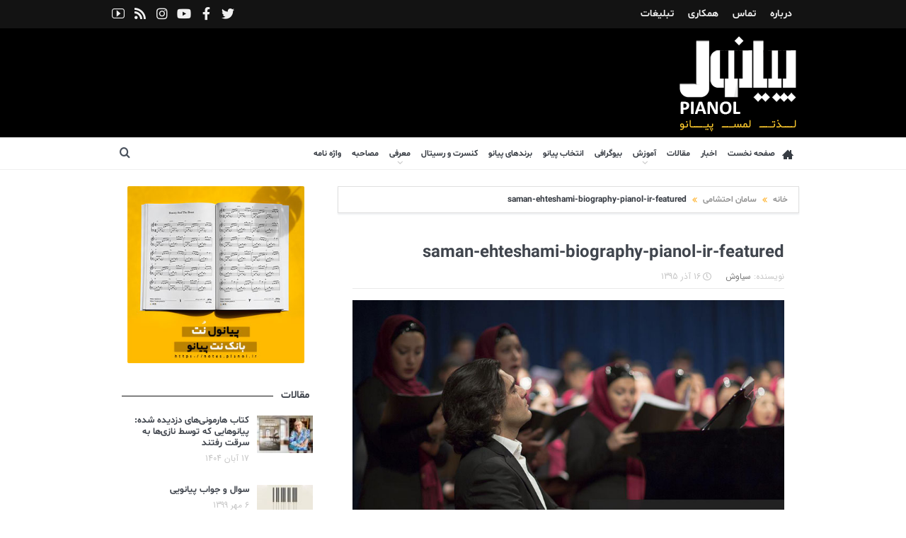

--- FILE ---
content_type: text/html; charset=UTF-8
request_url: https://pianol.ir/biography/%D8%B3%D8%A7%D9%85%D8%A7%D9%86-%D8%A7%D8%AD%D8%AA%D8%B4%D8%A7%D9%85%DB%8C/attachment/saman-ehteshami-biography-pianol-ir-featured/
body_size: 17498
content:
<!DOCTYPE html>
<!--[if lt IE 7]>      <html class="no-js lt-ie9 lt-ie8 lt-ie7" dir="rtl" lang="fa-IR"> <![endif]-->
<!--[if IE 7]>         <html class="no-js lt-ie9 lt-ie8" dir="rtl" lang="fa-IR"> <![endif]-->
<!--[if IE 8]>         <html class="no-js lt-ie9" dir="rtl" lang="fa-IR"> <![endif]-->
<!--[if gt IE 8]><!--> <html class="no-js" dir="rtl" lang="fa-IR"> <!--<![endif]-->
    <head>
	<meta charset="UTF-8" />
        <meta http-equiv="X-UA-Compatible" content="IE=edge,chrome=1">
	<title>saman-ehteshami-biography-pianol-ir-featured - پیانول مجله تخصصی پیانو</title>
	<link rel="profile" href="https://gmpg.org/xfn/11">
	<link rel="pingback" href="https://pianol.ir/wp/xmlrpc.php">
<meta property="og:image" content="https://pianol.ir/wp/wp-content/uploads/saman-ehteshami-biography-pianol.ir-featured.jpg"/>
    <meta property="og:image:width" content="0" />
    <meta property="og:image:height" content="0" />

<meta property="og:title" content="saman-ehteshami-biography-pianol-ir-featured"/>
<meta property="og:type" content="article"/>
<meta property="og:description" content="بیوگرافی سامان احتشامی - پیانول"/>
<meta property="og:url" content="https://pianol.ir/biography/%d8%b3%d8%a7%d9%85%d8%a7%d9%86-%d8%a7%d8%ad%d8%aa%d8%b4%d8%a7%d9%85%db%8c/attachment/saman-ehteshami-biography-pianol-ir-featured/"/>
<meta property="og:site_name" content="پیانول مجله تخصصی پیانو"/>

<meta name="viewport" content="width=device-width, initial-scale=1, maximum-scale=1">
<link rel="shortcut icon" href="https://pianol.ir/wp/wp-content/uploads/favicon.png" />
<link rel="apple-touch-icon" href="https://pianol.ir/wp/wp-content/uploads/favicon.png" />

<link rel="pingback" href="https://pianol.ir/wp/xmlrpc.php" />
        <!--[if lt IE 9]>
	<script src="https://pianol.ir/wp/wp-content/themes/goodnews5/framework/helpers/js/html5.js"></script>
	<script src="https://pianol.ir/wp/wp-content/themes/goodnews5/framework/helpers/js/IE9.js"></script>
	<![endif]-->
	<meta name='robots' content='index, follow, max-image-preview:large, max-snippet:-1, max-video-preview:-1' />
	<style>img:is([sizes="auto" i], [sizes^="auto," i]) { contain-intrinsic-size: 3000px 1500px }</style>
	
	<!-- This site is optimized with the Yoast SEO Premium plugin v26.2 (Yoast SEO v26.3) - https://yoast.com/wordpress/plugins/seo/ -->
	<link rel="canonical" href="https://pianol.ir/biography/سامان-احتشامی/attachment/saman-ehteshami-biography-pianol-ir-featured/" />
	<meta property="og:locale" content="fa_IR" />
	<meta property="og:type" content="article" />
	<meta property="og:title" content="saman-ehteshami-biography-pianol-ir-featured - پیانول مجله تخصصی پیانو" />
	<meta property="og:description" content="بیوگرافی سامان احتشامی - پیانول" />
	<meta property="og:url" content="https://pianol.ir/biography/سامان-احتشامی/attachment/saman-ehteshami-biography-pianol-ir-featured/" />
	<meta property="og:site_name" content="پیانول مجله تخصصی پیانو" />
	<meta property="article:publisher" content="https://www.facebook.com/pianol/" />
	<meta property="article:modified_time" content="2016-12-05T22:40:57+00:00" />
	<meta property="og:image" content="https://pianol.ir/biography/%D8%B3%D8%A7%D9%85%D8%A7%D9%86-%D8%A7%D8%AD%D8%AA%D8%B4%D8%A7%D9%85%DB%8C/attachment/saman-ehteshami-biography-pianol-ir-featured" />
	<meta property="og:image:width" content="822" />
	<meta property="og:image:height" content="522" />
	<meta property="og:image:type" content="image/jpeg" />
	<meta name="twitter:card" content="summary_large_image" />
	<meta name="twitter:site" content="@ppianol" />
	<script type="application/ld+json" class="yoast-schema-graph">{"@context":"https://schema.org","@graph":[{"@type":"WebPage","@id":"https://pianol.ir/biography/%D8%B3%D8%A7%D9%85%D8%A7%D9%86-%D8%A7%D8%AD%D8%AA%D8%B4%D8%A7%D9%85%DB%8C/attachment/saman-ehteshami-biography-pianol-ir-featured/","url":"https://pianol.ir/biography/%D8%B3%D8%A7%D9%85%D8%A7%D9%86-%D8%A7%D8%AD%D8%AA%D8%B4%D8%A7%D9%85%DB%8C/attachment/saman-ehteshami-biography-pianol-ir-featured/","name":"saman-ehteshami-biography-pianol-ir-featured - پیانول مجله تخصصی پیانو","isPartOf":{"@id":"https://pianol.ir/#website"},"primaryImageOfPage":{"@id":"https://pianol.ir/biography/%D8%B3%D8%A7%D9%85%D8%A7%D9%86-%D8%A7%D8%AD%D8%AA%D8%B4%D8%A7%D9%85%DB%8C/attachment/saman-ehteshami-biography-pianol-ir-featured/#primaryimage"},"image":{"@id":"https://pianol.ir/biography/%D8%B3%D8%A7%D9%85%D8%A7%D9%86-%D8%A7%D8%AD%D8%AA%D8%B4%D8%A7%D9%85%DB%8C/attachment/saman-ehteshami-biography-pianol-ir-featured/#primaryimage"},"thumbnailUrl":"https://pianol.ir/wp/wp-content/uploads/saman-ehteshami-biography-pianol.ir-featured.jpg","datePublished":"2016-12-05T22:40:30+00:00","dateModified":"2016-12-05T22:40:57+00:00","breadcrumb":{"@id":"https://pianol.ir/biography/%D8%B3%D8%A7%D9%85%D8%A7%D9%86-%D8%A7%D8%AD%D8%AA%D8%B4%D8%A7%D9%85%DB%8C/attachment/saman-ehteshami-biography-pianol-ir-featured/#breadcrumb"},"inLanguage":"fa-IR","potentialAction":[{"@type":"ReadAction","target":["https://pianol.ir/biography/%D8%B3%D8%A7%D9%85%D8%A7%D9%86-%D8%A7%D8%AD%D8%AA%D8%B4%D8%A7%D9%85%DB%8C/attachment/saman-ehteshami-biography-pianol-ir-featured/"]}]},{"@type":"ImageObject","inLanguage":"fa-IR","@id":"https://pianol.ir/biography/%D8%B3%D8%A7%D9%85%D8%A7%D9%86-%D8%A7%D8%AD%D8%AA%D8%B4%D8%A7%D9%85%DB%8C/attachment/saman-ehteshami-biography-pianol-ir-featured/#primaryimage","url":"https://pianol.ir/wp/wp-content/uploads/saman-ehteshami-biography-pianol.ir-featured.jpg","contentUrl":"https://pianol.ir/wp/wp-content/uploads/saman-ehteshami-biography-pianol.ir-featured.jpg","width":822,"height":522,"caption":"بیوگرافی سامان احتشامی - پیانول"},{"@type":"BreadcrumbList","@id":"https://pianol.ir/biography/%D8%B3%D8%A7%D9%85%D8%A7%D9%86-%D8%A7%D8%AD%D8%AA%D8%B4%D8%A7%D9%85%DB%8C/attachment/saman-ehteshami-biography-pianol-ir-featured/#breadcrumb","itemListElement":[{"@type":"ListItem","position":1,"name":"Home","item":"https://pianol.ir/"},{"@type":"ListItem","position":2,"name":"سامان احتشامی","item":"https://pianol.ir/biography/%d8%b3%d8%a7%d9%85%d8%a7%d9%86-%d8%a7%d8%ad%d8%aa%d8%b4%d8%a7%d9%85%db%8c/"},{"@type":"ListItem","position":3,"name":"saman-ehteshami-biography-pianol-ir-featured"}]},{"@type":"WebSite","@id":"https://pianol.ir/#website","url":"https://pianol.ir/","name":"پیانول مجله تخصصی پیانو","description":"اخبار پیانو، آموزش، بیوگرافی","publisher":{"@id":"https://pianol.ir/#organization"},"potentialAction":[{"@type":"SearchAction","target":{"@type":"EntryPoint","urlTemplate":"https://pianol.ir/?s={search_term_string}"},"query-input":{"@type":"PropertyValueSpecification","valueRequired":true,"valueName":"search_term_string"}}],"inLanguage":"fa-IR"},{"@type":"Organization","@id":"https://pianol.ir/#organization","name":"پیانول","url":"https://pianol.ir/","logo":{"@type":"ImageObject","inLanguage":"fa-IR","@id":"https://pianol.ir/#/schema/logo/image/","url":"https://pianol.ir/wp/wp-content/uploads/pianol-logo-top.png","contentUrl":"https://pianol.ir/wp/wp-content/uploads/pianol-logo-top.png","width":224,"height":189,"caption":"پیانول"},"image":{"@id":"https://pianol.ir/#/schema/logo/image/"},"sameAs":["https://www.facebook.com/pianol/","https://x.com/ppianol"]}]}</script>
	<!-- / Yoast SEO Premium plugin. -->


<link rel="alternate" type="application/rss+xml" title="پیانول مجله تخصصی پیانو &raquo; خوراک" href="https://pianol.ir/feed/" />
<link rel="alternate" type="application/rss+xml" title="پیانول مجله تخصصی پیانو &raquo; خوراک دیدگاه‌ها" href="https://pianol.ir/comments/feed/" />
<link rel="alternate" type="application/rss+xml" title="پیانول مجله تخصصی پیانو &raquo; saman-ehteshami-biography-pianol-ir-featured خوراک دیدگاه‌ها" href="https://pianol.ir/biography/%d8%b3%d8%a7%d9%85%d8%a7%d9%86-%d8%a7%d8%ad%d8%aa%d8%b4%d8%a7%d9%85%db%8c/attachment/saman-ehteshami-biography-pianol-ir-featured/feed/" />
<script type="text/javascript">
/* <![CDATA[ */
window._wpemojiSettings = {"baseUrl":"https:\/\/s.w.org\/images\/core\/emoji\/15.0.3\/72x72\/","ext":".png","svgUrl":"https:\/\/s.w.org\/images\/core\/emoji\/15.0.3\/svg\/","svgExt":".svg","source":{"concatemoji":"https:\/\/pianol.ir\/wp\/wp-includes\/js\/wp-emoji-release.min.js?ver=d3e178ff85e07bbf1bc450c49ad9827b"}};
/*! This file is auto-generated */
!function(i,n){var o,s,e;function c(e){try{var t={supportTests:e,timestamp:(new Date).valueOf()};sessionStorage.setItem(o,JSON.stringify(t))}catch(e){}}function p(e,t,n){e.clearRect(0,0,e.canvas.width,e.canvas.height),e.fillText(t,0,0);var t=new Uint32Array(e.getImageData(0,0,e.canvas.width,e.canvas.height).data),r=(e.clearRect(0,0,e.canvas.width,e.canvas.height),e.fillText(n,0,0),new Uint32Array(e.getImageData(0,0,e.canvas.width,e.canvas.height).data));return t.every(function(e,t){return e===r[t]})}function u(e,t,n){switch(t){case"flag":return n(e,"\ud83c\udff3\ufe0f\u200d\u26a7\ufe0f","\ud83c\udff3\ufe0f\u200b\u26a7\ufe0f")?!1:!n(e,"\ud83c\uddfa\ud83c\uddf3","\ud83c\uddfa\u200b\ud83c\uddf3")&&!n(e,"\ud83c\udff4\udb40\udc67\udb40\udc62\udb40\udc65\udb40\udc6e\udb40\udc67\udb40\udc7f","\ud83c\udff4\u200b\udb40\udc67\u200b\udb40\udc62\u200b\udb40\udc65\u200b\udb40\udc6e\u200b\udb40\udc67\u200b\udb40\udc7f");case"emoji":return!n(e,"\ud83d\udc26\u200d\u2b1b","\ud83d\udc26\u200b\u2b1b")}return!1}function f(e,t,n){var r="undefined"!=typeof WorkerGlobalScope&&self instanceof WorkerGlobalScope?new OffscreenCanvas(300,150):i.createElement("canvas"),a=r.getContext("2d",{willReadFrequently:!0}),o=(a.textBaseline="top",a.font="600 32px Arial",{});return e.forEach(function(e){o[e]=t(a,e,n)}),o}function t(e){var t=i.createElement("script");t.src=e,t.defer=!0,i.head.appendChild(t)}"undefined"!=typeof Promise&&(o="wpEmojiSettingsSupports",s=["flag","emoji"],n.supports={everything:!0,everythingExceptFlag:!0},e=new Promise(function(e){i.addEventListener("DOMContentLoaded",e,{once:!0})}),new Promise(function(t){var n=function(){try{var e=JSON.parse(sessionStorage.getItem(o));if("object"==typeof e&&"number"==typeof e.timestamp&&(new Date).valueOf()<e.timestamp+604800&&"object"==typeof e.supportTests)return e.supportTests}catch(e){}return null}();if(!n){if("undefined"!=typeof Worker&&"undefined"!=typeof OffscreenCanvas&&"undefined"!=typeof URL&&URL.createObjectURL&&"undefined"!=typeof Blob)try{var e="postMessage("+f.toString()+"("+[JSON.stringify(s),u.toString(),p.toString()].join(",")+"));",r=new Blob([e],{type:"text/javascript"}),a=new Worker(URL.createObjectURL(r),{name:"wpTestEmojiSupports"});return void(a.onmessage=function(e){c(n=e.data),a.terminate(),t(n)})}catch(e){}c(n=f(s,u,p))}t(n)}).then(function(e){for(var t in e)n.supports[t]=e[t],n.supports.everything=n.supports.everything&&n.supports[t],"flag"!==t&&(n.supports.everythingExceptFlag=n.supports.everythingExceptFlag&&n.supports[t]);n.supports.everythingExceptFlag=n.supports.everythingExceptFlag&&!n.supports.flag,n.DOMReady=!1,n.readyCallback=function(){n.DOMReady=!0}}).then(function(){return e}).then(function(){var e;n.supports.everything||(n.readyCallback(),(e=n.source||{}).concatemoji?t(e.concatemoji):e.wpemoji&&e.twemoji&&(t(e.twemoji),t(e.wpemoji)))}))}((window,document),window._wpemojiSettings);
/* ]]> */
</script>
<style id='wp-emoji-styles-inline-css' type='text/css'>

	img.wp-smiley, img.emoji {
		display: inline !important;
		border: none !important;
		box-shadow: none !important;
		height: 1em !important;
		width: 1em !important;
		margin: 0 0.07em !important;
		vertical-align: -0.1em !important;
		background: none !important;
		padding: 0 !important;
	}
</style>
<link rel='stylesheet' id='wp-block-library-rtl-css' href='https://pianol.ir/wp/wp-includes/css/dist/block-library/style-rtl.min.css?ver=d3e178ff85e07bbf1bc450c49ad9827b' type='text/css' media='all' />
<style id='classic-theme-styles-inline-css' type='text/css'>
/*! This file is auto-generated */
.wp-block-button__link{color:#fff;background-color:#32373c;border-radius:9999px;box-shadow:none;text-decoration:none;padding:calc(.667em + 2px) calc(1.333em + 2px);font-size:1.125em}.wp-block-file__button{background:#32373c;color:#fff;text-decoration:none}
</style>
<style id='global-styles-inline-css' type='text/css'>
:root{--wp--preset--aspect-ratio--square: 1;--wp--preset--aspect-ratio--4-3: 4/3;--wp--preset--aspect-ratio--3-4: 3/4;--wp--preset--aspect-ratio--3-2: 3/2;--wp--preset--aspect-ratio--2-3: 2/3;--wp--preset--aspect-ratio--16-9: 16/9;--wp--preset--aspect-ratio--9-16: 9/16;--wp--preset--color--black: #000000;--wp--preset--color--cyan-bluish-gray: #abb8c3;--wp--preset--color--white: #ffffff;--wp--preset--color--pale-pink: #f78da7;--wp--preset--color--vivid-red: #cf2e2e;--wp--preset--color--luminous-vivid-orange: #ff6900;--wp--preset--color--luminous-vivid-amber: #fcb900;--wp--preset--color--light-green-cyan: #7bdcb5;--wp--preset--color--vivid-green-cyan: #00d084;--wp--preset--color--pale-cyan-blue: #8ed1fc;--wp--preset--color--vivid-cyan-blue: #0693e3;--wp--preset--color--vivid-purple: #9b51e0;--wp--preset--gradient--vivid-cyan-blue-to-vivid-purple: linear-gradient(135deg,rgba(6,147,227,1) 0%,rgb(155,81,224) 100%);--wp--preset--gradient--light-green-cyan-to-vivid-green-cyan: linear-gradient(135deg,rgb(122,220,180) 0%,rgb(0,208,130) 100%);--wp--preset--gradient--luminous-vivid-amber-to-luminous-vivid-orange: linear-gradient(135deg,rgba(252,185,0,1) 0%,rgba(255,105,0,1) 100%);--wp--preset--gradient--luminous-vivid-orange-to-vivid-red: linear-gradient(135deg,rgba(255,105,0,1) 0%,rgb(207,46,46) 100%);--wp--preset--gradient--very-light-gray-to-cyan-bluish-gray: linear-gradient(135deg,rgb(238,238,238) 0%,rgb(169,184,195) 100%);--wp--preset--gradient--cool-to-warm-spectrum: linear-gradient(135deg,rgb(74,234,220) 0%,rgb(151,120,209) 20%,rgb(207,42,186) 40%,rgb(238,44,130) 60%,rgb(251,105,98) 80%,rgb(254,248,76) 100%);--wp--preset--gradient--blush-light-purple: linear-gradient(135deg,rgb(255,206,236) 0%,rgb(152,150,240) 100%);--wp--preset--gradient--blush-bordeaux: linear-gradient(135deg,rgb(254,205,165) 0%,rgb(254,45,45) 50%,rgb(107,0,62) 100%);--wp--preset--gradient--luminous-dusk: linear-gradient(135deg,rgb(255,203,112) 0%,rgb(199,81,192) 50%,rgb(65,88,208) 100%);--wp--preset--gradient--pale-ocean: linear-gradient(135deg,rgb(255,245,203) 0%,rgb(182,227,212) 50%,rgb(51,167,181) 100%);--wp--preset--gradient--electric-grass: linear-gradient(135deg,rgb(202,248,128) 0%,rgb(113,206,126) 100%);--wp--preset--gradient--midnight: linear-gradient(135deg,rgb(2,3,129) 0%,rgb(40,116,252) 100%);--wp--preset--font-size--small: 13px;--wp--preset--font-size--medium: 20px;--wp--preset--font-size--large: 36px;--wp--preset--font-size--x-large: 42px;--wp--preset--spacing--20: 0.44rem;--wp--preset--spacing--30: 0.67rem;--wp--preset--spacing--40: 1rem;--wp--preset--spacing--50: 1.5rem;--wp--preset--spacing--60: 2.25rem;--wp--preset--spacing--70: 3.38rem;--wp--preset--spacing--80: 5.06rem;--wp--preset--shadow--natural: 6px 6px 9px rgba(0, 0, 0, 0.2);--wp--preset--shadow--deep: 12px 12px 50px rgba(0, 0, 0, 0.4);--wp--preset--shadow--sharp: 6px 6px 0px rgba(0, 0, 0, 0.2);--wp--preset--shadow--outlined: 6px 6px 0px -3px rgba(255, 255, 255, 1), 6px 6px rgba(0, 0, 0, 1);--wp--preset--shadow--crisp: 6px 6px 0px rgba(0, 0, 0, 1);}:where(.is-layout-flex){gap: 0.5em;}:where(.is-layout-grid){gap: 0.5em;}body .is-layout-flex{display: flex;}.is-layout-flex{flex-wrap: wrap;align-items: center;}.is-layout-flex > :is(*, div){margin: 0;}body .is-layout-grid{display: grid;}.is-layout-grid > :is(*, div){margin: 0;}:where(.wp-block-columns.is-layout-flex){gap: 2em;}:where(.wp-block-columns.is-layout-grid){gap: 2em;}:where(.wp-block-post-template.is-layout-flex){gap: 1.25em;}:where(.wp-block-post-template.is-layout-grid){gap: 1.25em;}.has-black-color{color: var(--wp--preset--color--black) !important;}.has-cyan-bluish-gray-color{color: var(--wp--preset--color--cyan-bluish-gray) !important;}.has-white-color{color: var(--wp--preset--color--white) !important;}.has-pale-pink-color{color: var(--wp--preset--color--pale-pink) !important;}.has-vivid-red-color{color: var(--wp--preset--color--vivid-red) !important;}.has-luminous-vivid-orange-color{color: var(--wp--preset--color--luminous-vivid-orange) !important;}.has-luminous-vivid-amber-color{color: var(--wp--preset--color--luminous-vivid-amber) !important;}.has-light-green-cyan-color{color: var(--wp--preset--color--light-green-cyan) !important;}.has-vivid-green-cyan-color{color: var(--wp--preset--color--vivid-green-cyan) !important;}.has-pale-cyan-blue-color{color: var(--wp--preset--color--pale-cyan-blue) !important;}.has-vivid-cyan-blue-color{color: var(--wp--preset--color--vivid-cyan-blue) !important;}.has-vivid-purple-color{color: var(--wp--preset--color--vivid-purple) !important;}.has-black-background-color{background-color: var(--wp--preset--color--black) !important;}.has-cyan-bluish-gray-background-color{background-color: var(--wp--preset--color--cyan-bluish-gray) !important;}.has-white-background-color{background-color: var(--wp--preset--color--white) !important;}.has-pale-pink-background-color{background-color: var(--wp--preset--color--pale-pink) !important;}.has-vivid-red-background-color{background-color: var(--wp--preset--color--vivid-red) !important;}.has-luminous-vivid-orange-background-color{background-color: var(--wp--preset--color--luminous-vivid-orange) !important;}.has-luminous-vivid-amber-background-color{background-color: var(--wp--preset--color--luminous-vivid-amber) !important;}.has-light-green-cyan-background-color{background-color: var(--wp--preset--color--light-green-cyan) !important;}.has-vivid-green-cyan-background-color{background-color: var(--wp--preset--color--vivid-green-cyan) !important;}.has-pale-cyan-blue-background-color{background-color: var(--wp--preset--color--pale-cyan-blue) !important;}.has-vivid-cyan-blue-background-color{background-color: var(--wp--preset--color--vivid-cyan-blue) !important;}.has-vivid-purple-background-color{background-color: var(--wp--preset--color--vivid-purple) !important;}.has-black-border-color{border-color: var(--wp--preset--color--black) !important;}.has-cyan-bluish-gray-border-color{border-color: var(--wp--preset--color--cyan-bluish-gray) !important;}.has-white-border-color{border-color: var(--wp--preset--color--white) !important;}.has-pale-pink-border-color{border-color: var(--wp--preset--color--pale-pink) !important;}.has-vivid-red-border-color{border-color: var(--wp--preset--color--vivid-red) !important;}.has-luminous-vivid-orange-border-color{border-color: var(--wp--preset--color--luminous-vivid-orange) !important;}.has-luminous-vivid-amber-border-color{border-color: var(--wp--preset--color--luminous-vivid-amber) !important;}.has-light-green-cyan-border-color{border-color: var(--wp--preset--color--light-green-cyan) !important;}.has-vivid-green-cyan-border-color{border-color: var(--wp--preset--color--vivid-green-cyan) !important;}.has-pale-cyan-blue-border-color{border-color: var(--wp--preset--color--pale-cyan-blue) !important;}.has-vivid-cyan-blue-border-color{border-color: var(--wp--preset--color--vivid-cyan-blue) !important;}.has-vivid-purple-border-color{border-color: var(--wp--preset--color--vivid-purple) !important;}.has-vivid-cyan-blue-to-vivid-purple-gradient-background{background: var(--wp--preset--gradient--vivid-cyan-blue-to-vivid-purple) !important;}.has-light-green-cyan-to-vivid-green-cyan-gradient-background{background: var(--wp--preset--gradient--light-green-cyan-to-vivid-green-cyan) !important;}.has-luminous-vivid-amber-to-luminous-vivid-orange-gradient-background{background: var(--wp--preset--gradient--luminous-vivid-amber-to-luminous-vivid-orange) !important;}.has-luminous-vivid-orange-to-vivid-red-gradient-background{background: var(--wp--preset--gradient--luminous-vivid-orange-to-vivid-red) !important;}.has-very-light-gray-to-cyan-bluish-gray-gradient-background{background: var(--wp--preset--gradient--very-light-gray-to-cyan-bluish-gray) !important;}.has-cool-to-warm-spectrum-gradient-background{background: var(--wp--preset--gradient--cool-to-warm-spectrum) !important;}.has-blush-light-purple-gradient-background{background: var(--wp--preset--gradient--blush-light-purple) !important;}.has-blush-bordeaux-gradient-background{background: var(--wp--preset--gradient--blush-bordeaux) !important;}.has-luminous-dusk-gradient-background{background: var(--wp--preset--gradient--luminous-dusk) !important;}.has-pale-ocean-gradient-background{background: var(--wp--preset--gradient--pale-ocean) !important;}.has-electric-grass-gradient-background{background: var(--wp--preset--gradient--electric-grass) !important;}.has-midnight-gradient-background{background: var(--wp--preset--gradient--midnight) !important;}.has-small-font-size{font-size: var(--wp--preset--font-size--small) !important;}.has-medium-font-size{font-size: var(--wp--preset--font-size--medium) !important;}.has-large-font-size{font-size: var(--wp--preset--font-size--large) !important;}.has-x-large-font-size{font-size: var(--wp--preset--font-size--x-large) !important;}
:where(.wp-block-post-template.is-layout-flex){gap: 1.25em;}:where(.wp-block-post-template.is-layout-grid){gap: 1.25em;}
:where(.wp-block-columns.is-layout-flex){gap: 2em;}:where(.wp-block-columns.is-layout-grid){gap: 2em;}
:root :where(.wp-block-pullquote){font-size: 1.5em;line-height: 1.6;}
</style>
<link rel='stylesheet' id='contact-form-7-css' href='https://pianol.ir/wp/wp-content/plugins/contact-form-7/includes/css/styles.css?ver=6.1.3' type='text/css' media='all' />
<link rel='stylesheet' id='contact-form-7-rtl-css' href='https://pianol.ir/wp/wp-content/plugins/contact-form-7/includes/css/styles-rtl.css?ver=6.1.3' type='text/css' media='all' />
<link rel='stylesheet' id='plugins-css' href='https://pianol.ir/wp/wp-content/themes/goodnews5/css/plugins.css?ver=1.0' type='text/css' media='all' />
<link rel='stylesheet' id='main-css' href='https://pianol.ir/wp/wp-content/themes/goodnews5/css/main.css?ver=1.0' type='text/css' media='all' />
<link rel='stylesheet' id='responsive-css' href='https://pianol.ir/wp/wp-content/themes/goodnews5/css/media.css?ver=1.0' type='text/css' media='all' />
<link rel='stylesheet' id='style-css' href='https://pianol.ir/wp/wp-content/themes/goodnews5-child-theme/style.css?ver=d3e178ff85e07bbf1bc450c49ad9827b' type='text/css' media='all' />
<script type="text/javascript" src="https://pianol.ir/wp/wp-includes/js/jquery/jquery.min.js?ver=3.7.1" id="jquery-core-js"></script>
<script type="text/javascript" src="https://pianol.ir/wp/wp-includes/js/jquery/jquery-migrate.min.js?ver=3.4.1" id="jquery-migrate-js"></script>
<link rel="https://api.w.org/" href="https://pianol.ir/wp-json/" /><link rel="alternate" title="JSON" type="application/json" href="https://pianol.ir/wp-json/wp/v2/media/549" /><link rel="EditURI" type="application/rsd+xml" title="RSD" href="https://pianol.ir/wp/xmlrpc.php?rsd" />
<link rel="stylesheet" href="https://pianol.ir/wp/wp-content/themes/goodnews5-child-theme/rtl.css" type="text/css" media="screen" /><link rel="alternate" title="oEmbed (JSON)" type="application/json+oembed" href="https://pianol.ir/wp-json/oembed/1.0/embed?url=https%3A%2F%2Fpianol.ir%2Fbiography%2F%25d8%25b3%25d8%25a7%25d9%2585%25d8%25a7%25d9%2586-%25d8%25a7%25d8%25ad%25d8%25aa%25d8%25b4%25d8%25a7%25d9%2585%25db%258c%2Fattachment%2Fsaman-ehteshami-biography-pianol-ir-featured%2F" />
<link rel="alternate" title="oEmbed (XML)" type="text/xml+oembed" href="https://pianol.ir/wp-json/oembed/1.0/embed?url=https%3A%2F%2Fpianol.ir%2Fbiography%2F%25d8%25b3%25d8%25a7%25d9%2585%25d8%25a7%25d9%2586-%25d8%25a7%25d8%25ad%25d8%25aa%25d8%25b4%25d8%25a7%25d9%2585%25db%258c%2Fattachment%2Fsaman-ehteshami-biography-pianol-ir-featured%2F&#038;format=xml" />
<!-- Analytics by WP Statistics - https://wp-statistics.com -->
<!-- Google tag (gtag.js) -->
<script async src="https://www.googletagmanager.com/gtag/js?id=G-ZQRELRXT0D"></script>
<script>
  window.dataLayer = window.dataLayer || [];
  function gtag(){dataLayer.push(arguments);}
  gtag('js', new Date());

  gtag('config', 'G-ZQRELRXT0D');
</script><meta name="generator" content="Powered by WPBakery Page Builder - drag and drop page builder for WordPress."/>
<link rel="icon" href="https://pianol.ir/wp/wp-content/uploads/cropped-apple-icon-180x180-1-32x32.png" sizes="32x32" />
<link rel="icon" href="https://pianol.ir/wp/wp-content/uploads/cropped-apple-icon-180x180-1-192x192.png" sizes="192x192" />
<link rel="apple-touch-icon" href="https://pianol.ir/wp/wp-content/uploads/cropped-apple-icon-180x180-1-180x180.png" />
<meta name="msapplication-TileImage" content="https://pianol.ir/wp/wp-content/uploads/cropped-apple-icon-180x180-1-270x270.png" />
<style type="text/css" title="dynamic-css" class="options-output">body{color:#212121;}a{color:#2196f3;}a:hover{color:#1877b2;}{color:#131313;}.topbar, .copyrights-area, .topbar .top-nav > li ul.sub-menu li a:hover{background-color:#131313;}.header{background-color:#000000;}{color:#fafafa;}#navigation, #navigation .main-menu > li:hover > a, #navigation .main-menu > li.current-menu-item > a, .navigation_highlight_ancestor #navigation .main-menu > li.current-menu-ancestor > a, .navigation_highlight_ancestor #navigation .main-menu > li.current-menu-parent > a, #navigation .main-menu > li:hover > a:before, #navigation .main-menu > li.current-menu-item > a:before, .navigation_highlight_ancestor #navigation .main-menu > li.current-menu-ancestor > a:before,  .navigation_highlight_ancestor #navigation .main-menu > li.current-menu-parent > a:before, ul.main-menu > li:not(.mom_mega):not(.mom_mega_cats) ul.sub-menu, ul.main-menu > li:not(.mom_mega):not(.mom_mega_cats) ul.sub-menu li, #navigation .main-menu > li .cats-mega-wrap, ul.main-menu > li:not(.mom_mega) ul.sub-menu li, .main-menu .mom_mega.menu-item-depth-0 > .mom_mega_wrap:before, #navigation .main-menu li.mom_mega.menu-item-depth-0 > .mom_mega_wrap, .device-menu-holder, .device-menu-holder .mh-caret, .device-menu-holder.active:before, #navigation .device-menu, #navigation .device-menu li.dm-active > a, #navigation .device-menu li.dm-active > .responsive-caret{background-color:#fafafa;}.navigation-inner,#navigation .nav-button, .nb-inner-wrap .search-results-title, .show_all_results, .nb-inner-wrap ul.s-results .s-img .post_format{background-color:#ffffff;}{color:#ffffff;}#navigation, .navigation-inner, #navigation .main-menu > li, #navigation .main-menu > li:last-child,  #navigation .nav-button, .nb-inner-wrap ul.s-results li, .nb-inner-wrap .search-results-title, .show_all_results, .nb-inner-wrap ul.s-results .s-img .post_format, .nb-inner-wrap .nb-inner,ul.main-menu > li:not(.mom_mega):not(.mom_mega_cats) ul.sub-menu, ul.main-menu > li:not(.mom_mega):not(.mom_mega_cats) ul.sub-menu li, #navigation .main-menu > li .cats-mega-wrap, #navigation .main-menu > li .cats-mega-wrap .cats-mega-inner, ul.main-menu > li .cats-mega-wrap ul.sub-menu li, #navigation .main-menu > li .cats-mega-wrap .subcat .mom-cat-latest .view_all_posts, #navigation .main-menu > li .cats-mega-wrap .subcat ul li, #navigation .main-menu > li .cats-mega-wrap.mom_cats_horizontal .subcat .mom-cat-latest li, ul.main-menu li.mom_mega .mom_mega_wrap ul li a, ul.main-menu li.mom_mega .mega_col_title > a, #navigation, #navigation .main-menu > li:hover > a, #navigation .main-menu > li.current-menu-item > a, .navigation_highlight_ancestor #navigation .main-menu > li.current-menu-ancestor > a, .navigation_highlight_ancestor #navigation .main-menu > li.current-menu-parent > a, #navigation .main-menu > li:hover > a:before, #navigation .main-menu > li.current-menu-item > a:before, .navigation_highlight_ancestor #navigation .main-menu > li.current-menu-ancestor > a:before, .navigation_highlight_ancestor #navigation .main-menu > li.current-menu-parent > a:before, ul.main-menu > li:not(.mom_mega):not(.mom_mega_cats) ul.sub-menu, ul.main-menu > li:not(.mom_mega):not(.mom_mega_cats) ul.sub-menu li, #navigation .main-menu > li .cats-mega-wrap, ul.main-menu > li:not(.mom_mega) ul.sub-menu li, .main-menu .mom_mega.menu-item-depth-0 > .mom_mega_wrap:before, #navigation .main-menu li.mom_mega.menu-item-depth-0 > .mom_mega_wrap, .device-menu-holder, #navigation .device-menu, #navigation .device-menu li.menu-item, #navigation .device-menu li .responsive-caret, #navigation .device-menu li.dm-active.mom_mega.menu-item-depth-0 > a {border-color:#ffffff;}#navigation .main-menu > li .cats-mega-wrap .cats-mega-inner:before{background-color:#ffffff;}{color:#bababa;}#navigation{border-bottom-color:#bababa;}{color:#494949;}.breaking-news .bn-title{background-color:#494949;}.breaking-news .bn-title:after{border-left-color:#494949;}body.rtl .breaking-news .bn-title:after{border-right-color:#494949;}{color:#ffffff;}.news-box .older-articles, .nb-style1 .nb1-older-articles{background-color:#ffffff;}{color:#ffffff;}.base-box, .sidebar .widget, .comment-form, div.bbp-template-notice, div.indicator-hint, #bbpress-forums fieldset.bbp-form legend, .scrolling-box:before, .news-box .older-articles ul.two-cols li, .news-box .older-articles ul li, .news-box .nb-footer, .nb-style3 .older-articles, .nb-style1 .nb1-older-articles ul.two-cols:before, .nb-style1 .recent-news, .sidebar .mom-posts-widget .mpw-post, .news-list .nl-item, .scrolling-box .owl-item, .mom-carousel .owl-wrapper, .sidebar .mom-recent-comments ul li, .blog-post .bp-head, .widget ul.twiter-list > li, .fs-image-nav .fs-prev, .fs-image-nav .fs-next, .fs-image-nav, .feature-slider.new-style .fs-image-nav:before, .news-box .nb-header, .sidebar .widget .widget-head, .main_tabs .tabs li, .base-box .base-box, .tabs_v3 ul.tabs li, .tabs_v1 ul.tabs li, .tabs_v2 ul.tabs li, .tabs_v3 ul.tabs li, .main_tabs .tabs, .layout-boxed .base-box, .layout-boxed .sidebar .widget, .layout-boxed .comment-form, .layout-boxed div.bbp-template-notice, .layout-boxed div.indicator-hint, .layout-boxed #bbpress-forums fieldset.bbp-form legend, ul.products li .product-inner, ul.products li .product-inner, ul.products li .mom_product_thumbnail, .widget.woocommerce:not(.widget_product_categories):not(.widget_layered_nav) ul li, .summary .woocommerce-product-rating{border-color:#ffffff;}.scrolling-box:after, .nb-style2 .older-articles .two-cols:before, .tabs_v3:before, .tabs_v1:before, .tabs_v2:before{background-color:#ffffff;}{color:transparent;}.base-box:after, .sidebar .widget:after, div.bbp-template-notice:after, div.indicator-hint:after, #bbpress-forums fieldset.bbp-form legend:after{border-color:transparent;}{color:#ffffff;}.news-box .nb-header, .sidebar .widget .widget-head, .news-box .nb-header .nb-title a, .news-box .nb-header .nb-title span, .sidebar .widget .widget-title span, .main_tabs .tabs{background-color:#ffffff;}{color:#131313;}#footer{background-color:#131313;}{color:#191919;}#footer .widget .widget-title{border-color:#191919;}#footer .widget, #footer .widget a{color:#ffffff;}{color:#191919;}#footer .widget ul li{border-color:#191919;}{color:#090909;}.scrollToTop{background-color:#090909;}{color:#090909;}.copyrights-area{background-color:#090909;}</style><style type="text/css">
    
.header > .inner, .header .logo {
line-height: 154px;
height: 154px;
}
::selection {
background:#545454;
}
::-moz-selection {
background:#545454;
}
.news-box .nb-header .nb-title, .sidebar .widget .widget-title {
    background-image: url(https://pianol.ir/wp/wp-content/uploads/h-bg.png);
}
/* Category background */
body {
background-image: none;
}
.navigation-inner {
border-bottom: 1px solid #f0f0f0 !important;
}
.news-box .nb-header .nb-title {
    font-size: 18px;
    line-height: 1;
    font-weight: 700;
    text-transform: uppercase;
    margin-bottom: 0;
    background: url(https://pianol.ir/wp/wp-content/uploads/h-bg.png) no-repeat bottom;
    height: 36px;
}
.news-box .nb-header {
    padding: 18px 20px 0;
}
.news-box .mom-post-meta > *:not(.entry-date) {
    display: none;
}
.sidebar .widget .widget-head {
margin-bottom: 10px;
}
.secondary-sidebar .widget-head:first-child {
    margin-top: -40px;
}

.news-box ul {
padding-left: 20px;
}

.nb-style1 .older-articles ul li,
.nb-style2 .older-articles ul li,
.nb-style3 .older-articles ul li,
.nb-style4 .older-articles ul li {
    border-bottom: 1px solid #eaeaea !important;
}

.hide {
display: none;
}
.mpsw-slider ul li {
    padding: 0 !important;
    text-align: right;
}
.mom_breadcrumb {
    text-transform: none;
    font-size: 12px;
    padding: 10px 15px;
    border: 1px solid #e0e0e0;
    margin-bottom: 20px;
    color: #373c43;
    background: #ffffff;
    box-shadow: 0 2px 2px #edeef0;
}
.f-center {
    font-size: 1.2em;
    color: #fff;
}

.pagination span.current, .woocommerce-pagination li span.current {
    background: #e0e0e0;
    border: 1px solid #e0e0e0;
    color: #000;
    font-weight: bold;
    border-radius: 3px;
}

.pagination a, .pagination span {
    padding: 2px 12px 0;
    float: left;
    margin-right: 6px;
    font-size: 15px;
    vertical-align: baseline;
    color: #a8a8a8
}

.pagination a, .pagination span {
    float: right;
}

.pagination .inactive {
    border: 1px solid #e0e0e0;
    border-radius: 3px;
}

.pagination, .woocommerce-pagination > ul {
    line-height: 26px;
}

.scrollToTop {
    position: fixed;
    line-height: 40px;
    width: 40px;
    right: 30px;
    bottom: 51px;
    height: 40px;
    color: #f8f8f8;
    text-align: center;
    font-size: 22px;
    display: none;
    z-index: 1000;
    padding: 0 !important;
    border-radius: 3px;
}

ul.main-menu > li .cats-mega-wrap ul.sub-menu li.active a::before {
    content: '\e6d1' !important;
    right: 85% !important;
}

.main-menu > li {
    font-size: 16px !important;
}
#navigation .main-menu > li ul li {
    font-size: 14px;
}
::selection {
  background: #545454;
  color: #fff;
}
.mom-post-meta span:last-of-type {
	font-family: IRANSans;
	font-feature-settings: "ss02";
}
.time-top {
    display: flex;
}
time::before {
  display: none;
}
.time-ic::before {
  font-family: font-awesome;
  content: '\f017';
  margin-left: 0;
}
.time-ic {
    margin-left: 3px !important;
}
.link-box {
    padding: 64px 16px 16px;
  position: relative;
  border-top: solid 2px #373c43;
  border-right: solid 5px #373c43;
  border-bottom: solid 2px #373c43;
  border-left: solid 2px #373c43;
  border-radius: 10px;
  color: #303030;
  margin: 32px 0;
  background: #f9f9f9;
}
.link-box::before {
  font-family: "s-font-awesome";
  content: '\f0c1';
  font-size: 28px;
  line-height: 1;
  color: #373c43;
  position: absolute;
  top: 16px;
  right: 16px;
}
.link-box::after {
  content: 'بیشتر بخوانید';
  font-size: 18px;
  font-weight: 700;
  line-height: 1;
  color: #373c43;
  position: absolute;
  top: 20px;
  right: 60px;
}
.link-box a {
    font-size: 14px;
    color: #303030;
}
.link-box a:hover {
    color: #fcb509;
}
.single-post .link-box ul {
  list-style-type: disclosure-closed;
  color: #fcb509;
  padding: 0 18px 0 16px;
  margin: 0;
}
.last-updated-top {
  font-weight: bold;
  color: #959595;
}
.view {
  float: left !important;
}
.last-updated {
  font-weight: bold;
  color: #000;
  background: #fcb509;
  padding: 5px 15px;
  border-radius: 10px;
  font-size: 12px;
  display: table;
}</style>
<noscript><style> .wpb_animate_when_almost_visible { opacity: 1; }</style></noscript>    </head>
    <body data-rsssl=1 class="rtl attachment attachment-template-default single single-attachment postid-549 attachmentid-549 attachment-jpeg left-sidebar singular fade-imgs-in-appear navigation_highlight_ancestor no-post-format-icons time_in_twelve_format one-side-wide both-sidebars wpb-js-composer js-comp-ver-6.6.0 vc_responsive" itemscope="itemscope" itemtype="http://schema.org/WebPage">
    
        <!--[if lt IE 7]>
            <p class="browsehappy">You are using an <strong>outdated</strong> browser. Please <a href="http://browsehappy.com/">upgrade your browser</a> to improve your experience.</p>
        <![endif]-->
        <div class="boxed-wrap clearfix">
	    <div id="header-wrapper">
                         <div class="topbar">
  <div class="inner">
            <div class="top-left-content">
            		    <ul class="mom-social-icons">
                    <li class="twitter"><a target="_blank" class="vector_icon" href="http://twitter.com/ppianol"><i class="fa-icon-twitter"></i></a></li>
        
                <li class="facebook"><a target="_blank" class="vector_icon" href="http://facebook.com/pianol"><i class="fa-icon-facebook "></i></a></li>        
        
        
        
                        <li class="youtube"><a target="_blank" class="vector_icon" href="https://www.youtube.com/channel/UCuZz5Wj1N27tM_XXOJ0hvNA"><i class="fa-icon-youtube"></i></a></li>
        
                        <li class="instagram"><a target="_blank" class="vector_icon" href="http://instagram.com/ppianol"><i class="fa-icon-instagram"></i></a></li>
        
        
        

        

        
                                     <li class="rss"><a target="_blank" class="vector_icon" href="https://pianol.ir/feed/"><i class="fa-icon-rss"></i></a></li>
        	
	<li><a target="_blank" class="vector_icon" rel="momizat-icon-youtube2" href="http://aparat.com/pianol"data-bghover="#e5629f"><i class="momizat-icon-youtube2"></i></a></li>    </ul>		       </div> <!--tb left-->
        <div class="top-right-content">
             
                <ul id="menu-top" class="top-nav mom_visibility_desktop"><li id="menu-item-423" class="menu-item menu-item-type-post_type menu-item-object-page menu-item-423"><a href="https://pianol.ir/about/">درباره</a></li>
<li id="menu-item-422" class="menu-item menu-item-type-post_type menu-item-object-page menu-item-422"><a href="https://pianol.ir/contact/">تماس</a></li>
<li id="menu-item-689" class="menu-item menu-item-type-post_type menu-item-object-page menu-item-689"><a href="https://pianol.ir/cooperation/">همکاری</a></li>
<li id="menu-item-691" class="menu-item menu-item-type-post_type menu-item-object-page menu-item-691"><a href="https://pianol.ir/ads/">تبلیغات</a></li>
</ul>
                <div class="mom_visibility_device device-top-menu-wrap">
            <div class="top-menu-holder"><i class="fa-icon-reorder mh-icon"></i></div>
            <ul id="menu-top-1" class="device-top-nav"><li class="menu-item menu-item-type-post_type menu-item-object-page menu-item-423"><a href="https://pianol.ir/about/">درباره</a></li>
<li class="menu-item menu-item-type-post_type menu-item-object-page menu-item-422"><a href="https://pianol.ir/contact/">تماس</a></li>
<li class="menu-item menu-item-type-post_type menu-item-object-page menu-item-689"><a href="https://pianol.ir/cooperation/">همکاری</a></li>
<li class="menu-item menu-item-type-post_type menu-item-object-page menu-item-691"><a href="https://pianol.ir/ads/">تبلیغات</a></li>
</ul>           </div>

                    
	        </div> <!--tb right-->
</div>
 </div> <!--topbar-->
             <header class="header " itemscope="itemscope" itemtype="http://schema.org/WPHeader" role="banner">
                <div class="inner">
						                    <div class="logo">
					                    <a href="https://pianol.ir">
		                                                    <img src="https://pianol.ir/wp/wp-content/uploads/new-logo-01.png" alt="پیانول مجله تخصصی پیانو" width="182" height="140" />
                                                                    <img class="mom_retina_logo" src="https://pianol.ir/wp/wp-content/uploads/new-logo-01.png" width="182" height="140" alt="پیانول مجله تخصصی پیانو" />
                        		                    </a>

					
                    </div>
                                        <div class="header-right">
                                  		<div class="mom-e3lanat-wrap  ">
	<div class="mom-e3lanat " style="">
		<div class="mom-e3lanat-inner">
		
		</div>
	</div>	<!--Mom ads-->
	</div>
                    </div> <!--header right-->
                    
                <div class="clear"></div>
                </div>
            </header>
	    	    </div> <!--header wrap-->
                                    <nav id="navigation" itemtype="http://schema.org/SiteNavigationElement" itemscope="itemscope" role="navigation" class="dd-effect-slide nov_white_off ">
                <div class="navigation-inner">
                <div class="inner">
                                                                <ul id="menu-%d9%85%d9%88%d8%b6%d9%88%d8%b9%d8%a7%d8%aa" class="main-menu mom_visibility_desktop"><li id="menu-item-36" class="menu-item menu-item-type-custom menu-item-object-custom menu-item-home mom_default_menu_item menu-item-depth-0"><a href="https://pianol.ir/"><i class="momizat-icon-home2"></i>صفحه نخست</a></li>
<li id="menu-item-408" class="menu-item menu-item-type-taxonomy menu-item-object-category mom_default_menu_item menu-item-depth-0"><a href="https://pianol.ir/category/news/">اخبار</a></li>
<li id="menu-item-32" class="menu-item menu-item-type-taxonomy menu-item-object-category mom_default_menu_item menu-item-depth-0"><a href="https://pianol.ir/category/article/">مقالات</a></li>
<li id="menu-item-33" class="menu-item menu-item-type-taxonomy menu-item-object-category menu-item-has-children menu-parent-item mom_mega_cats menu-item-depth-0"><a href="https://pianol.ir/category/tutorial/">آموزش</a><div class='cats-mega-wrap mom_cats_horizontal'>
<div class="cats-mega-inner">

<ul class="sub-menu ">
	<li id="menu-item-414" class="menu-item menu-item-type-taxonomy menu-item-object-category mom_default_menu_item active menu-item-depth-1"><a href="https://pianol.ir/category/tutorial/piano-tutorial/">آموزش پیانو</a></li>
	<li id="menu-item-415" class="menu-item menu-item-type-taxonomy menu-item-object-category mom_default_menu_item menu-item-depth-1"><a href="https://pianol.ir/category/tutorial/general-tutorial/">آموزش عمومی</a></li>
</ul>
<div class='subcat'><div class='active mom-cat-latest' id='mn-latest-414' data-id='3' data-object='category' data-layout='horz'><ul id='mn-ul-latest-414'><li class='has-thumbnail' ><div class='subcat-thumbnail'><a href='https://pianol.ir/tutorial/piano-tutorial/%d9%88%db%8c%d8%af%db%8c%d9%88-%d8%a2%d9%85%d9%88%d8%b2%d8%b4%db%8c-german-dance-%d8%a7%d8%ab%d8%b1-%d8%a8%d8%aa%d9%87%d9%88%d9%88%d9%86/' title='ویدیو آموزشی German Dance اثر بتهوون'><img src='https://pianol.ir/wp/wp-content/uploads/geman-dance-from-beehoven-video-tutorial-panol.ir-featured-120x76.jpg' alt='ویدیو آموزشی German Dance اثر بتهوون' width='117' height='74'></a></div><div class='subcat-title'><a href='https://pianol.ir/tutorial/piano-tutorial/%d9%88%db%8c%d8%af%db%8c%d9%88-%d8%a2%d9%85%d9%88%d8%b2%d8%b4%db%8c-german-dance-%d8%a7%d8%ab%d8%b1-%d8%a8%d8%aa%d9%87%d9%88%d9%88%d9%86/' title='ویدیو آموزشی German Dance اثر بتهوون'> ویدیو آموزشی German Dance اثر بتهوون</a><span>  9 سال قبل</span></div></li><li class='has-thumbnail' ><div class='subcat-thumbnail'><a href='https://pianol.ir/tutorial/%d9%88%db%8c%d8%af%db%8c%d9%88%db%8c-%d8%a2%d9%85%d9%88%d8%b2%d8%b4%db%8c-fur-elise-%d8%a7%d8%ab%d8%b1-beethoven/' title='ویدیوی آموزشی  «Für Elise» اثر «Beethoven»'><img src='https://pianol.ir/wp/wp-content/uploads/fur-elise-1-120x76.jpg' alt='ویدیوی آموزشی  «Für Elise» اثر «Beethoven»' width='117' height='74'></a></div><div class='subcat-title'><a href='https://pianol.ir/tutorial/%d9%88%db%8c%d8%af%db%8c%d9%88%db%8c-%d8%a2%d9%85%d9%88%d8%b2%d8%b4%db%8c-fur-elise-%d8%a7%d8%ab%d8%b1-beethoven/' title='ویدیوی آموزشی  «Für Elise» اثر «Beethoven»'> ویدیوی آموزشی  «Für Elise» اثر «Beethoven»</a><span>  11 سال قبل</span></div></li><li class='has-thumbnail' ><div class='subcat-thumbnail'><a href='https://pianol.ir/tutorial/%d8%a2%da%a9%d9%88%d8%b1%d8%af%d9%87%d8%a7%db%8c-%d9%be%db%8c%d8%a7%d9%86%d9%88-2/' title='آکوردهای پیانو'><img src='https://pianol.ir/wp/wp-content/uploads/BMPwebjpeg-1-120x76.jpg' alt='آکوردهای پیانو' width='117' height='74'></a></div><div class='subcat-title'><a href='https://pianol.ir/tutorial/%d8%a2%da%a9%d9%88%d8%b1%d8%af%d9%87%d8%a7%db%8c-%d9%be%db%8c%d8%a7%d9%86%d9%88-2/' title='آکوردهای پیانو'> آکوردهای پیانو</a><span>  12 سال قبل</span></div></li></ul><a href='https://pianol.ir/category/tutorial/piano-tutorial/' title='' class='view_all_posts'>نمایش همه<i class='long-arrow-icon'></i></a></div><div class=' mom-cat-latest' id='mn-latest-415' data-id='4' data-object='category' data-layout='horz'><ul id='mn-ul-latest-415'></ul><a href='https://pianol.ir/category/tutorial/general-tutorial/' title='' class='view_all_posts'>نمایش همه<i class='long-arrow-icon'></i></a></div></div> 
</div>
</div>
<i class='responsive-caret'></i>
</li>
<li id="menu-item-34" class="menu-item menu-item-type-taxonomy menu-item-object-category mom_default_menu_item menu-item-depth-0"><a href="https://pianol.ir/category/biography/">بیوگرافی</a></li>
<li id="menu-item-31" class="menu-item menu-item-type-taxonomy menu-item-object-category mom_default_menu_item menu-item-depth-0"><a href="https://pianol.ir/category/select-piano/">انتخاب پیانو</a></li>
<li id="menu-item-409" class="menu-item menu-item-type-taxonomy menu-item-object-category mom_default_menu_item menu-item-depth-0"><a href="https://pianol.ir/category/piano-brands/">برندهای پیانو</a></li>
<li id="menu-item-411" class="menu-item menu-item-type-taxonomy menu-item-object-category mom_default_menu_item menu-item-depth-0"><a href="https://pianol.ir/category/concert-recital/">کنسرت و رسیتال</a></li>
<li id="menu-item-517" class="menu-item menu-item-type-taxonomy menu-item-object-category menu-item-has-children menu-parent-item mom_mega_cats menu-item-depth-0"><a href="https://pianol.ir/category/introduction/">معرفی</a><div class='cats-mega-wrap '>
<div class="cats-mega-inner">

<ul class="sub-menu ">
	<li id="menu-item-416" class="menu-item menu-item-type-taxonomy menu-item-object-category mom_default_menu_item active menu-item-depth-1"><a href="https://pianol.ir/category/introduction/album-review/">معرفی آلبوم</a></li>
	<li id="menu-item-417" class="menu-item menu-item-type-taxonomy menu-item-object-category mom_default_menu_item menu-item-depth-1"><a href="https://pianol.ir/category/introduction/track-review/">معرفی آهنگ</a></li>
	<li id="menu-item-418" class="menu-item menu-item-type-taxonomy menu-item-object-category mom_default_menu_item menu-item-depth-1"><a href="https://pianol.ir/category/introduction/book-introduce/">معرفی کتاب</a></li>
	<li id="menu-item-35" class="menu-item menu-item-type-taxonomy menu-item-object-category mom_default_menu_item menu-item-depth-1"><a href="https://pianol.ir/category/introduction/introduce-website-weblog/">معرفی وب سایت / وبلاگ</a></li>
</ul>
<div class='subcat'><div class='active mom-cat-latest' id='mn-latest-416' data-id='13' data-object='category' data-layout=''><ul id='mn-ul-latest-416'><li class='has-thumbnail' ><div class='subcat-thumbnail'><a href='https://pianol.ir/introduction/album-review/%d8%a2%d9%84%d8%a8%d9%88%d9%85-%d9%87%d9%85%d8%a7%db%8c%d9%88%d9%86%e2%80%8c%d9%87%d8%a7%db%8c-%d9%87%d9%85%d8%a7%db%8c%d9%88%d9%86/' title='آلبوم همایون‌های همایون'><img src='https://pianol.ir/wp/wp-content/uploads/homayounhaye-homayoun-saman-ehteshami-album-review-pianol-1-90x60.jpg' alt='آلبوم همایون‌های همایون' width='70' height='47'></a></div><div class='subcat-title'><a href='https://pianol.ir/introduction/album-review/%d8%a2%d9%84%d8%a8%d9%88%d9%85-%d9%87%d9%85%d8%a7%db%8c%d9%88%d9%86%e2%80%8c%d9%87%d8%a7%db%8c-%d9%87%d9%85%d8%a7%db%8c%d9%88%d9%86/' title='آلبوم همایون‌های همایون'> آلبوم همایون‌های همایون</a><span> - 5 سال قبل</span></div></li></ul><a href='https://pianol.ir/category/introduction/album-review/' title='' class='view_all_posts'>نمایش همه<i class='long-arrow-icon'></i></a></div><div class=' mom-cat-latest' id='mn-latest-417' data-id='14' data-object='category' data-layout=''><ul id='mn-ul-latest-417'></ul><a href='https://pianol.ir/category/introduction/track-review/' title='' class='view_all_posts'>نمایش همه<i class='long-arrow-icon'></i></a></div><div class=' mom-cat-latest' id='mn-latest-418' data-id='15' data-object='category' data-layout=''><ul id='mn-ul-latest-418'></ul><a href='https://pianol.ir/category/introduction/book-introduce/' title='' class='view_all_posts'>نمایش همه<i class='long-arrow-icon'></i></a></div><div class=' mom-cat-latest' id='mn-latest-35' data-id='16' data-object='category' data-layout=''><ul id='mn-ul-latest-35'></ul><a href='https://pianol.ir/category/introduction/introduce-website-weblog/' title='' class='view_all_posts'>نمایش همه<i class='long-arrow-icon'></i></a></div></div> 
</div>
</div>
<i class='responsive-caret'></i>
</li>
<li id="menu-item-412" class="menu-item menu-item-type-taxonomy menu-item-object-category mom_default_menu_item menu-item-depth-0"><a href="https://pianol.ir/category/interview/">مصاحبه</a></li>
<li id="menu-item-413" class="menu-item menu-item-type-taxonomy menu-item-object-category mom_default_menu_item menu-item-depth-0"><a href="https://pianol.ir/category/glossary/">واژه نامه</a></li>
</ul>                                                                <div class="device-menu-wrap mom_visibility_device">
                        <div id="menu-holder" class="device-menu-holder">
                            <i class="fa-icon-align-justify mh-icon"></i> <span class="the_menu_holder_area"><i class="dmh-icon"></i>منو</span><i class="mh-caret"></i>
                        </div>
                        <ul id="menu-%d9%85%d9%88%d8%b6%d9%88%d8%b9%d8%a7%d8%aa-1" class="device-menu mom_visibility_device"><li id="menu-item-36" class="menu-item menu-item-type-custom menu-item-object-custom menu-item-home mom_default_menu_item menu-item-depth-0"><a href="https://pianol.ir/"><i class="momizat-icon-home2"></i>صفحه نخست</a></li>
<li id="menu-item-408" class="menu-item menu-item-type-taxonomy menu-item-object-category mom_default_menu_item menu-item-depth-0"><a href="https://pianol.ir/category/news/">اخبار</a></li>
<li id="menu-item-32" class="menu-item menu-item-type-taxonomy menu-item-object-category mom_default_menu_item menu-item-depth-0"><a href="https://pianol.ir/category/article/">مقالات</a></li>
<li id="menu-item-33" class="menu-item menu-item-type-taxonomy menu-item-object-category menu-item-has-children menu-parent-item mom_mega_cats menu-item-depth-0"><a href="https://pianol.ir/category/tutorial/">آموزش</a><div class='cats-mega-wrap mom_cats_horizontal'>
<div class="cats-mega-inner">

<ul class="sub-menu ">
	<li id="menu-item-414" class="menu-item menu-item-type-taxonomy menu-item-object-category mom_default_menu_item active menu-item-depth-1"><a href="https://pianol.ir/category/tutorial/piano-tutorial/">آموزش پیانو</a></li>
	<li id="menu-item-415" class="menu-item menu-item-type-taxonomy menu-item-object-category mom_default_menu_item menu-item-depth-1"><a href="https://pianol.ir/category/tutorial/general-tutorial/">آموزش عمومی</a></li>
</ul>
<i class='responsive-caret'></i>
</li>
<li id="menu-item-34" class="menu-item menu-item-type-taxonomy menu-item-object-category mom_default_menu_item menu-item-depth-0"><a href="https://pianol.ir/category/biography/">بیوگرافی</a></li>
<li id="menu-item-31" class="menu-item menu-item-type-taxonomy menu-item-object-category mom_default_menu_item menu-item-depth-0"><a href="https://pianol.ir/category/select-piano/">انتخاب پیانو</a></li>
<li id="menu-item-409" class="menu-item menu-item-type-taxonomy menu-item-object-category mom_default_menu_item menu-item-depth-0"><a href="https://pianol.ir/category/piano-brands/">برندهای پیانو</a></li>
<li id="menu-item-411" class="menu-item menu-item-type-taxonomy menu-item-object-category mom_default_menu_item menu-item-depth-0"><a href="https://pianol.ir/category/concert-recital/">کنسرت و رسیتال</a></li>
<li id="menu-item-517" class="menu-item menu-item-type-taxonomy menu-item-object-category menu-item-has-children menu-parent-item mom_mega_cats menu-item-depth-0"><a href="https://pianol.ir/category/introduction/">معرفی</a><div class='cats-mega-wrap '>
<div class="cats-mega-inner">

<ul class="sub-menu ">
	<li id="menu-item-416" class="menu-item menu-item-type-taxonomy menu-item-object-category mom_default_menu_item active menu-item-depth-1"><a href="https://pianol.ir/category/introduction/album-review/">معرفی آلبوم</a></li>
	<li id="menu-item-417" class="menu-item menu-item-type-taxonomy menu-item-object-category mom_default_menu_item menu-item-depth-1"><a href="https://pianol.ir/category/introduction/track-review/">معرفی آهنگ</a></li>
	<li id="menu-item-418" class="menu-item menu-item-type-taxonomy menu-item-object-category mom_default_menu_item menu-item-depth-1"><a href="https://pianol.ir/category/introduction/book-introduce/">معرفی کتاب</a></li>
	<li id="menu-item-35" class="menu-item menu-item-type-taxonomy menu-item-object-category mom_default_menu_item menu-item-depth-1"><a href="https://pianol.ir/category/introduction/introduce-website-weblog/">معرفی وب سایت / وبلاگ</a></li>
</ul>
<i class='responsive-caret'></i>
</li>
<li id="menu-item-412" class="menu-item menu-item-type-taxonomy menu-item-object-category mom_default_menu_item menu-item-depth-0"><a href="https://pianol.ir/category/interview/">مصاحبه</a></li>
<li id="menu-item-413" class="menu-item menu-item-type-taxonomy menu-item-object-category mom_default_menu_item menu-item-depth-0"><a href="https://pianol.ir/category/glossary/">واژه نامه</a></li>
</ul>                        </div>
                                            		    <div class="nav-buttons">
                                        		                        <span class="nav-button nav-search">
                        <i class="fa-icon-search"></i>
                    </span>
                    <div class="nb-inner-wrap search-wrap border-box">
                        <div class="nb-inner sw-inner">
                        <div class="search-form mom-search-form">
                            <form method="get" action="https://pianol.ir">
                                <input class="sf" type="text" placeholder="جست و جو..." autocomplete="off" name="s">
                                <button class="button" type="submit"><i class="fa-icon-search"></i></button>
                            </form>
                            <span class="sf-loading"><img src="https://pianol.ir/wp/wp-content/themes/goodnews5/images/ajax-search-nav.gif" alt="loading..." width="16" height="16"></span>
                        </div>
                    <div class="ajax_search_results">
                    </div> <!--ajax search results-->
                    </div> <!--sw inner-->
                    </div> <!--search wrap-->
                    
        		    </div> <!--nav-buttons-->

                </div>
                </div> <!--nav inner-->
            </nav> <!--Navigation-->
            	    <div class="boxed-content-wrapper clearfix">
                        <div class="boxed-content-wrapper-gap" style="height:20px;"></div>
                         <div style="margin-top:-17px; margin-bottom:20px;"></div>
            
            <div class="inner">
                            </div>

    <div class="inner">
        
                            <div class="main_container">
           <div class="main-col">
                                <div class="category-title">
                        <div class="mom_breadcrumb breadcrumb breadcrumbs"><div class="breadcrumbs-plus">
<span itemscope><a itemprop="url" href="https://pianol.ir/" class="home"><span itemprop="title">خانه</span></a></span> <span class='separator'><i class="sep fa-icon-double-angle-left"></i></span> <span itemscope><a itemprop="url" href="https://pianol.ir/biography/%d8%b3%d8%a7%d9%85%d8%a7%d9%86-%d8%a7%d8%ad%d8%aa%d8%b4%d8%a7%d9%85%db%8c/" title="سامان احتشامی"><span itemprop="title">سامان احتشامی</span></a></span> <span class='separator'><i class="sep fa-icon-double-angle-left"></i></span> <span itemprop="name">saman-ehteshami-biography-pianol-ir-featured</span></div></div>                </div>
                                        <div class="base-box blog-post p-single bp-horizontal-share post-549 attachment type-attachment status-inherit">
<div itemprop="image" itemscope itemtype="https://schema.org/ImageObject">
    <meta itemprop="url" content="https://pianol.ir/wp/wp-content/uploads/saman-ehteshami-biography-pianol.ir-featured-300x191.jpg">
    <meta itemprop="width" content="0">
    <meta itemprop="height" content="0">
  </div>
  <div itemprop="publisher" itemscope itemtype="https://schema.org/Organization">
    <div itemprop="logo" itemscope itemtype="https://schema.org/ImageObject">
      <meta itemprop="url" content="https://pianol.ir/wp/wp-content/uploads/new-logo-01.png">
      <meta itemprop="width" content="182">
      <meta itemprop="height" content="140">
    </div>
        <meta itemprop="name" content="پیانول مجله تخصصی پیانو">
  </div>
  <meta itemprop="datePublished" content="1395/9/16 2:10:30"/>
  <meta itemprop="dateModified" content="2016-12-06T02:10:57+00:00"/>
<h1 class="post-tile entry-title" itemprop="headline">saman-ehteshami-biography-pianol-ir-featured</h1>
<div class="mom-post-meta single-post-meta"><span class="author vcard">نویسنده: <span class="fn" itemprop="name"><a href="https://pianol.ir/author/siavash/">سیاوش</a></span></span><span class="time-top"><span class="time-ic"></span> <time datetime="1395/9/16 2:10:30" class="updated">16 آذر 1395</time></span></div>
                                   														<div class="feature-img">
								<img src="https://pianol.ir/wp/wp-content/uploads/saman-ehteshami-biography-pianol.ir-featured.jpg" alt="saman-ehteshami-biography-pianol-ir-featured">
							</div>
							                                   <div class="entry-content">
            <p class="attachment"><a href='https://pianol.ir/wp/wp-content/uploads/saman-ehteshami-biography-pianol.ir-featured.jpg'><img fetchpriority="high" decoding="async" width="300" height="191" src="https://pianol.ir/wp/wp-content/uploads/saman-ehteshami-biography-pianol.ir-featured-300x191.jpg" class="attachment-medium size-medium" alt="سامان احتشامی - پیانول" srcset="https://pianol.ir/wp/wp-content/uploads/saman-ehteshami-biography-pianol.ir-featured-300x191.jpg 300w, https://pianol.ir/wp/wp-content/uploads/saman-ehteshami-biography-pianol.ir-featured-768x488.jpg 768w, https://pianol.ir/wp/wp-content/uploads/saman-ehteshami-biography-pianol.ir-featured-190x122.jpg 190w, https://pianol.ir/wp/wp-content/uploads/saman-ehteshami-biography-pianol.ir-featured-120x76.jpg 120w, https://pianol.ir/wp/wp-content/uploads/saman-ehteshami-biography-pianol.ir-featured-265x168.jpg 265w, https://pianol.ir/wp/wp-content/uploads/saman-ehteshami-biography-pianol.ir-featured-284x180.jpg 284w, https://pianol.ir/wp/wp-content/uploads/saman-ehteshami-biography-pianol.ir-featured-274x173.jpg 274w, https://pianol.ir/wp/wp-content/uploads/saman-ehteshami-biography-pianol.ir-featured-220x140.jpg 220w, https://pianol.ir/wp/wp-content/uploads/saman-ehteshami-biography-pianol.ir-featured.jpg 822w" sizes="(max-width: 300px) 100vw, 300px" /></a></p>
<p>سامان احتشامی &#8211; پیانول</p>
      <!-- Modified Date -->
    
       <div class="mom-social-share ss-horizontal border-box php-share" data-id="549">
                    <div class="ss-icon facebook">
                <a href="#" onclick="window.open('http://www.facebook.com/sharer/sharer.php?u=https://pianol.ir/biography/%d8%b3%d8%a7%d9%85%d8%a7%d9%86-%d8%a7%d8%ad%d8%aa%d8%b4%d8%a7%d9%85%db%8c/attachment/saman-ehteshami-biography-pianol-ir-featured/', 'این را به اشتراک بگذارید', 'menubar=no,toolbar=no,resizable=no,scrollbars=no, width=600,height=455');"><span class="icon"><i class="fa-icon-facebook"></i>اشتراک</span></a>
                <span class="count">0</span>
            </div> <!--icon-->
        
                    <div class="ss-icon twitter">
                <a href="http://twitter.com/share?text=saman-ehteshami-biography-pianol-ir-featured&url=https://pianol.ir/biography/%d8%b3%d8%a7%d9%85%d8%a7%d9%86-%d8%a7%d8%ad%d8%aa%d8%b4%d8%a7%d9%85%db%8c/attachment/saman-ehteshami-biography-pianol-ir-featured/" onclick="window.open(this.href, 'Post this on twitter', 'menubar=no,toolbar=no,resizable=no,scrollbars=no,width=600,height=455');"><span class="icon"><i class="fa-icon-twitter"></i>توییت</span></a>
            </div> <!--icon-->
                                        <div class="ss-icon pinterest">
                <a href="http://pinterest.com/pin/create/bookmarklet/?media=https://pianol.ir/wp/wp-content/uploads/saman-ehteshami-biography-pianol.ir-featured.jpg&amp;
url=https://pianol.ir/biography/%d8%b3%d8%a7%d9%85%d8%a7%d9%86-%d8%a7%d8%ad%d8%aa%d8%b4%d8%a7%d9%85%db%8c/attachment/saman-ehteshami-biography-pianol-ir-featured/&amp;
is_video=false&amp;description=saman-ehteshami-biography-pianol-ir-featured"
onclick="javascript:window.open(this.href, '_blank', 'menubar=no,toolbar=no,resizable=no,scrollbars=no,height=455,width=600');return false;"><span class="icon"><i class="fa-icon-pinterest"></i>اشتراک</span></a>
                <!-- <span class="count"></span> -->
            </div> <!--icon-->
                            <div class="clear"></div>
        </div> <!--social share-->

</div> <!-- entry content -->
</div> <!-- base box -->

<h2 class="single-title">درباره نویسنده</h2>
            <div class="base-box single-box about-the-author">
                <div class="author_avatar"><img alt='' src='https://secure.gravatar.com/avatar/2fe3e39af08e0a18e408a4ff7ac6466f?s=80&#038;d=mm&#038;r=g' srcset='https://secure.gravatar.com/avatar/2fe3e39af08e0a18e408a4ff7ac6466f?s=160&#038;d=mm&#038;r=g 2x' class='avatar avatar-80 photo' height='80' width='80' decoding='async'/></div>
                <div class="author_desc">
                    <h3 calss="vcard author"><span class="fn"><a href="https://pianol.ir/author/siavash/">سیاوش</a></span>  </span></h3>
        <p>
			</p>
                 <div class="mom-socials-icons author-social-icons">
        <ul>
                                                                                                   <li class="rss"><a target="_blank" href="https://pianol.ir/author/siavash/feed/"><i class="fa-icon-rss"></i></a></li>
                                                                                                                                                                        </u>

        <div class="clear"></div>
    </div>

                </div>
	            <div class="clear"></div>

            </div>
                <h2 class="single-title">مقالات مرتبط</h2>
            <div class="base-box single-box">
                <ul class="single-related-posts">
	   	    </ul>
</div>

<div id="comments" class="comments-area">

	
		
		<div id="respond" class="comment-respond">
		<h3 id="reply-title" class="comment-reply-title">یک پاسخ بدهید <small><a rel="nofollow" id="cancel-comment-reply-link" href="/biography/%D8%B3%D8%A7%D9%85%D8%A7%D9%86-%D8%A7%D8%AD%D8%AA%D8%B4%D8%A7%D9%85%DB%8C/attachment/saman-ehteshami-biography-pianol-ir-featured/#respond" style="display:none;">لغو پاسخ</a></small></h3><form action="https://pianol.ir/wp/wp-comments-post.php" method="post" id="commentform" class="comment-form"><p class="comment-notes"><span id="email-notes">نشانی ایمیل شما منتشر نخواهد شد.</span> <span class="required-field-message">بخش‌های موردنیاز علامت‌گذاری شده‌اند <span class="required">*</span></span></p><p class="comment-form-comment"><textarea id="comment" placeholder="نظر..." name="comment" cols="45" rows="8" aria-required="true"></textarea></p><input id="author" name="author" type="text" placeholder="نام (ضروری):" value="" size="30" aria-required='true' />
<input id="email" name="email" type="text" placeholder="ایمیل (ضروری)" value="" size="30" aria-required='true' />
<input id="url" name="url" type="text" placeholder="وب‌سایت" value="" size="30" />
<p class="form-submit"><input name="submit" type="submit" id="submit-comment" class="submit" value="ارسال نظر" /> <input type='hidden' name='comment_post_ID' value='549' id='comment_post_ID' />
<input type='hidden' name='comment_parent' id='comment_parent' value='0' />
</p><p style="display: none;"><input type="hidden" id="akismet_comment_nonce" name="akismet_comment_nonce" value="52ec9e09d7" /></p><p style="display: none !important;" class="akismet-fields-container" data-prefix="ak_"><label>&#916;<textarea name="ak_hp_textarea" cols="45" rows="8" maxlength="100"></textarea></label><input type="hidden" id="ak_js_1" name="ak_js" value="84"/><script>document.getElementById( "ak_js_1" ).setAttribute( "value", ( new Date() ).getTime() );</script></p></form>	</div><!-- #respond -->
	
</div><!-- #comments .comments-area -->
            </div> <!--main column-->
                        <div class="clear"></div>
</div> <!--main container-->            
            <div class="sidebar main-sidebar" role="complementary" itemscope="itemscope" itemtype="http://schema.org/WPSideBar">
            <div class="tr_e3lan-widget">		<div class="mom-e3lanat-wrap  ">
	<div class="mom-e3lanat " style="">
		<div class="mom-e3lanat-inner">
		
				<div class="mom-e3lan" data-id="919" style=" ">
					<a href="https://notes.pianol.ir/" target="_blank"><img src="https://pianol.ir/wp/wp-content/uploads/PianolNote.jpg" alt="ad" width="250" height="250"></a>
		 	</div><!--mom ad-->
			</div>
	</div>	<!--Mom ads-->
	</div>
</div><div class="widget momizat-posts"><div class="widget-head"><h3 class="widget-title"><span>مقالات</span></h3></div>                                   <div class="mom-posts-widget">

					<div class="mpw-post">
							    <div class="post-img main-sidebar-element"><a href="https://pianol.ir/introduction/book-introduce/%da%a9%d8%aa%d8%a7%d8%a8-%d9%87%d8%a7%d8%b1%d9%85%d9%88%d9%86%db%8c%d9%87%d8%a7%db%8c-%d8%af%d8%b2%d8%af%db%8c%d8%af%d9%87-%d8%b4%d8%af%d9%87-%d9%be%db%8c%d8%a7%d9%86%d9%88%d9%87%d8%a7%db%8c/"><img src="https://pianol.ir/wp/wp-content/uploads/02-StolenHarmonies-01-pianol-90x60.jpg" data-hidpi="https://pianol.ir/wp/wp-content/uploads/02-StolenHarmonies-01-pianol-90x60.jpg" alt="کتاب هارمونی‌های دزدیده شده: پیانوهایی که توسط نازی‌ها به سرقت رفتند" width="90" height="60"></a></div>
			    <div class="post-img sec-sidebar-element"><a href="https://pianol.ir/introduction/book-introduce/%da%a9%d8%aa%d8%a7%d8%a8-%d9%87%d8%a7%d8%b1%d9%85%d9%88%d9%86%db%8c%d9%87%d8%a7%db%8c-%d8%af%d8%b2%d8%af%db%8c%d8%af%d9%87-%d8%b4%d8%af%d9%87-%d9%be%db%8c%d8%a7%d9%86%d9%88%d9%87%d8%a7%db%8c/"><img src="https://pianol.ir/wp/wp-content/uploads/02-StolenHarmonies-01-pianol-180x120.jpg" data-hidpi="https://pianol.ir/wp/wp-content/uploads/02-StolenHarmonies-01-pianol-180x120.jpg" alt="کتاب هارمونی‌های دزدیده شده: پیانوهایی که توسط نازی‌ها به سرقت رفتند" width="180" height="120"></a><span class="post-format-icon"></span></div>
			    			   <div class="details has-feature-image">
			    <h4><a href="https://pianol.ir/introduction/book-introduce/%da%a9%d8%aa%d8%a7%d8%a8-%d9%87%d8%a7%d8%b1%d9%85%d9%88%d9%86%db%8c%d9%87%d8%a7%db%8c-%d8%af%d8%b2%d8%af%db%8c%d8%af%d9%87-%d8%b4%d8%af%d9%87-%d9%be%db%8c%d8%a7%d9%86%d9%88%d9%87%d8%a7%db%8c/">کتاب هارمونی‌های دزدیده شده: پیانوهایی که توسط نازی‌ها به سرقت رفتند</a></h4>
			   <div class="mom-post-meta mom-w-meta">
				<span datetime="1404/8/17 17:45:03" class="entry-date">17 آبان 1404</span>
			    			    </div>
			</div>
			</div> <!--//post-->

						<div class="mpw-post">
							    <div class="post-img main-sidebar-element"><a href="https://pianol.ir/article/%d8%b3%d9%88%d8%a7%d9%84-%d9%88-%d8%ac%d9%88%d8%a7%d8%a8-%d9%be%db%8c%d8%a7%d9%86%d9%88%db%8c%db%8c/"><img src="https://pianol.ir/wp/wp-content/uploads/Piano-FAQ-pianol.ir-featured-90x60.jpg" data-hidpi="https://pianol.ir/wp/wp-content/uploads/Piano-FAQ-pianol.ir-featured-90x60.jpg" alt="سوال و جواب پیانویی" width="90" height="60"></a></div>
			    <div class="post-img sec-sidebar-element"><a href="https://pianol.ir/article/%d8%b3%d9%88%d8%a7%d9%84-%d9%88-%d8%ac%d9%88%d8%a7%d8%a8-%d9%be%db%8c%d8%a7%d9%86%d9%88%db%8c%db%8c/"><img src="https://pianol.ir/wp/wp-content/uploads/Piano-FAQ-pianol.ir-featured-180x120.jpg" data-hidpi="https://pianol.ir/wp/wp-content/uploads/Piano-FAQ-pianol.ir-featured-180x120.jpg" alt="سوال و جواب پیانویی" width="180" height="120"></a><span class="post-format-icon"></span></div>
			    			   <div class="details has-feature-image">
			    <h4><a href="https://pianol.ir/article/%d8%b3%d9%88%d8%a7%d9%84-%d9%88-%d8%ac%d9%88%d8%a7%d8%a8-%d9%be%db%8c%d8%a7%d9%86%d9%88%db%8c%db%8c/">سوال و جواب پیانویی</a></h4>
			   <div class="mom-post-meta mom-w-meta">
				<span datetime="1399/7/6 2:28:52" class="entry-date">6 مهر 1399</span>
			    			    </div>
			</div>
			</div> <!--//post-->

						<div class="mpw-post">
							    <div class="post-img main-sidebar-element"><a href="https://pianol.ir/article/%d8%a7%d9%86%d8%aa%d8%ae%d8%a7%d8%a8-%db%8c%da%a9-%d8%a7%d8%b3%d8%aa%d8%a7%d8%af-%d9%be%db%8c%d8%a7%d9%86%d9%88%db%8c-%d8%ae%d9%88%d8%a8/"><img src="https://pianol.ir/wp/wp-content/uploads/pick-a-good-piano-master-pianol.ir-featured-90x60.jpg" data-hidpi="https://pianol.ir/wp/wp-content/uploads/pick-a-good-piano-master-pianol.ir-featured-90x60.jpg" alt="انتخاب یک استاد پیانوی خوب" width="90" height="60"></a></div>
			    <div class="post-img sec-sidebar-element"><a href="https://pianol.ir/article/%d8%a7%d9%86%d8%aa%d8%ae%d8%a7%d8%a8-%db%8c%da%a9-%d8%a7%d8%b3%d8%aa%d8%a7%d8%af-%d9%be%db%8c%d8%a7%d9%86%d9%88%db%8c-%d8%ae%d9%88%d8%a8/"><img src="https://pianol.ir/wp/wp-content/uploads/pick-a-good-piano-master-pianol.ir-featured-180x120.jpg" data-hidpi="https://pianol.ir/wp/wp-content/uploads/pick-a-good-piano-master-pianol.ir-featured-180x120.jpg" alt="انتخاب یک استاد پیانوی خوب" width="180" height="120"></a><span class="post-format-icon"></span></div>
			    			   <div class="details has-feature-image">
			    <h4><a href="https://pianol.ir/article/%d8%a7%d9%86%d8%aa%d8%ae%d8%a7%d8%a8-%db%8c%da%a9-%d8%a7%d8%b3%d8%aa%d8%a7%d8%af-%d9%be%db%8c%d8%a7%d9%86%d9%88%db%8c-%d8%ae%d9%88%d8%a8/">انتخاب یک استاد پیانوی خوب</a></h4>
			   <div class="mom-post-meta mom-w-meta">
				<span datetime="1397/2/31 13:52:59" class="entry-date">31 اردیبهشت 1397</span>
			    			    </div>
			</div>
			</div> <!--//post-->

						<div class="mpw-post">
							    <div class="post-img main-sidebar-element"><a href="https://pianol.ir/article/%d8%b9%d9%84%d8%aa-%d8%aa%d9%81%d8%a7%d9%88%d8%aa-%d8%b5%d8%af%d8%a7%db%8c-%d9%be%db%8c%d8%a7%d9%86%d9%88%d9%87%d8%a7/"><img src="https://pianol.ir/wp/wp-content/uploads/piano-voicing-panol.ir-featured-90x60.jpg" data-hidpi="https://pianol.ir/wp/wp-content/uploads/piano-voicing-panol.ir-featured-90x60.jpg" alt="علت تفاوت صدای پیانو ها" width="90" height="60"></a></div>
			    <div class="post-img sec-sidebar-element"><a href="https://pianol.ir/article/%d8%b9%d9%84%d8%aa-%d8%aa%d9%81%d8%a7%d9%88%d8%aa-%d8%b5%d8%af%d8%a7%db%8c-%d9%be%db%8c%d8%a7%d9%86%d9%88%d9%87%d8%a7/"><img src="https://pianol.ir/wp/wp-content/uploads/piano-voicing-panol.ir-featured-180x120.jpg" data-hidpi="https://pianol.ir/wp/wp-content/uploads/piano-voicing-panol.ir-featured-180x120.jpg" alt="علت تفاوت صدای پیانو ها" width="180" height="120"></a><span class="post-format-icon"></span></div>
			    			   <div class="details has-feature-image">
			    <h4><a href="https://pianol.ir/article/%d8%b9%d9%84%d8%aa-%d8%aa%d9%81%d8%a7%d9%88%d8%aa-%d8%b5%d8%af%d8%a7%db%8c-%d9%be%db%8c%d8%a7%d9%86%d9%88%d9%87%d8%a7/">علت تفاوت صدای پیانو ها</a></h4>
			   <div class="mom-post-meta mom-w-meta">
				<span datetime="1396/6/10 13:20:33" class="entry-date">10 شهریور 1396</span>
			    			    </div>
			</div>
			</div> <!--//post-->

						<div class="mpw-post">
							    <div class="post-img main-sidebar-element"><a href="https://pianol.ir/article/%d8%a8%d8%aa%d9%87%d9%88%d9%88%d9%86-%d8%ae%d8%a7%d9%84%d9%82-%d9%86%d8%a7%d8%b4%d9%86%d9%88%d8%a7%db%8c-%d8%b4%d9%86%db%8c%d8%af%d9%86%db%8c-%d9%87%d8%a7/"><img src="https://pianol.ir/wp/wp-content/uploads/ludwig-van-beethoven-birthday-pianol.ir-featured-90x60.jpg" data-hidpi="https://pianol.ir/wp/wp-content/uploads/ludwig-van-beethoven-birthday-pianol.ir-featured-90x60.jpg" alt="بتهوون خالق ناشنوای شنیدنی ها" width="90" height="60"></a></div>
			    <div class="post-img sec-sidebar-element"><a href="https://pianol.ir/article/%d8%a8%d8%aa%d9%87%d9%88%d9%88%d9%86-%d8%ae%d8%a7%d9%84%d9%82-%d9%86%d8%a7%d8%b4%d9%86%d9%88%d8%a7%db%8c-%d8%b4%d9%86%db%8c%d8%af%d9%86%db%8c-%d9%87%d8%a7/"><img src="https://pianol.ir/wp/wp-content/uploads/ludwig-van-beethoven-birthday-pianol.ir-featured-180x120.jpg" data-hidpi="https://pianol.ir/wp/wp-content/uploads/ludwig-van-beethoven-birthday-pianol.ir-featured-180x120.jpg" alt="بتهوون خالق ناشنوای شنیدنی ها" width="180" height="120"></a><span class="post-format-icon"></span></div>
			    			   <div class="details has-feature-image">
			    <h4><a href="https://pianol.ir/article/%d8%a8%d8%aa%d9%87%d9%88%d9%88%d9%86-%d8%ae%d8%a7%d9%84%d9%82-%d9%86%d8%a7%d8%b4%d9%86%d9%88%d8%a7%db%8c-%d8%b4%d9%86%db%8c%d8%af%d9%86%db%8c-%d9%87%d8%a7/">بتهوون خالق ناشنوای شنیدنی ها</a></h4>
			   <div class="mom-post-meta mom-w-meta">
				<span datetime="1395/9/26 19:00:08" class="entry-date">26 آذر 1395</span>
			    			    </div>
			</div>
			</div> <!--//post-->

									                                    </div>
</div><div class="widget momizat-posts_slider"><div class="widget-head"><h3 class="widget-title"><span>محبوب ترین ها</span></h3></div>			<script>
			jQuery(document).ready(function ($) {
				jQuery('.mpsw-slider').flexslider({
					animation : 'slide',
					controlNav: false,
					smoothHeight: true,
					prevText: '',
					nextText: '',
					slideshow: 1,
					slideshowSpeed: 5000,
				});
			});
			</script>
			<div class="mom-posts-slide-widget type-image">
                            <div class="mpsw-slider">
                              <ul class="slides">
											<li>
			<a href="https://pianol.ir/select-piano/%d8%b1%d8%a7%d9%87%d9%86%d9%85%d8%a7%db%8c-%d8%a7%d9%86%d8%aa%d8%ae%d8%a7%d8%a8-%d9%be%db%8c%d8%a7%d9%86%d9%88/"><img src="https://pianol.ir/wp/wp-content/uploads/how-to-choose-a-piano-265x168.jpg" data-hidpi="https://pianol.ir/wp/wp-content/uploads/how-to-choose-a-piano-265x168.jpg" alt="راهنمای انتخاب پیانو" width="265" height="168">			  <p class="slide-caption">راهنمای انتخاب پیانو</p>
			  </a>
			</li>
																		<li>
			<a href="https://pianol.ir/tutorial/%d8%a2%da%a9%d9%88%d8%b1%d8%af%d9%87%d8%a7%db%8c-%d9%be%db%8c%d8%a7%d9%86%d9%88/"><img src="https://pianol.ir/wp/wp-content/uploads/all-minor-chords-1-265x168.png" data-hidpi="https://pianol.ir/wp/wp-content/uploads/all-minor-chords-1-265x168.png" alt="آکوردهای پیانو" width="265" height="168">			  <p class="slide-caption">آکوردهای پیانو</p>
			  </a>
			</li>
																		<li>
			<a href="https://pianol.ir/article/%d8%a7%d9%86%d8%aa%d8%ae%d8%a7%d8%a8-%db%8c%da%a9-%d8%a7%d8%b3%d8%aa%d8%a7%d8%af-%d9%be%db%8c%d8%a7%d9%86%d9%88%db%8c-%d8%ae%d9%88%d8%a8/"><img src="https://pianol.ir/wp/wp-content/uploads/pick-a-good-piano-master-pianol.ir-featured-265x168.jpg" data-hidpi="https://pianol.ir/wp/wp-content/uploads/pick-a-good-piano-master-pianol.ir-featured-265x168.jpg" alt="انتخاب یک استاد پیانوی خوب" width="265" height="168">			  <p class="slide-caption">انتخاب یک استاد پیانوی خوب</p>
			  </a>
			</li>
																		<li>
			<a href="https://pianol.ir/biography/%d8%ac%d9%88%d8%a7%d8%af-%d9%85%d8%b9%d8%b1%d9%88%d9%81%db%8c/"><img src="https://pianol.ir/wp/wp-content/uploads/javad-maroufi-1-265x168.jpg" data-hidpi="https://pianol.ir/wp/wp-content/uploads/javad-maroufi-1-265x168.jpg" alt="جواد معروفی" width="265" height="168">			  <p class="slide-caption">جواد معروفی</p>
			  </a>
			</li>
																		<li>
			<a href="https://pianol.ir/article/%d8%a2%d8%b4%d9%86%d8%a7%db%8c%db%8c-%d8%a8%d8%a7-%d8%b3%d8%a7%d8%ae%d8%aa%d8%a7%d8%b1-%d8%af%d8%a7%d8%ae%d9%84%db%8c-%d9%88-%d9%85%da%a9%d8%a7%d9%86%db%8c%d8%b2%d9%85-%d9%be%db%8c%d8%a7%d9%86%d9%88/"><img src="https://pianol.ir/wp/wp-content/uploads/piano-structure-01-pianol.ir_-265x168.jpg" data-hidpi="https://pianol.ir/wp/wp-content/uploads/piano-structure-01-pianol.ir_-265x168.jpg" alt="آشنایی با ساختار داخلی و مکانیزم پیانو های آکوستیک" width="265" height="168">			  <p class="slide-caption">آشنایی با ساختار داخلی و مکانیزم پیانو های آکوستیک</p>
			  </a>
			</li>
															                              </ul>
                            </div>
                        </div>

</div>
           </div> <!--main sidebar-->
            <div class="clear"></div>                      </div> <!--main inner-->
            
      </div> <!--content boxed wrapper-->
                        <footer id="footer">
                <div class="inner">
	     			<div class="one_third">
		<div class="widget_text widget widget_custom_html"><div class="textwidget custom-html-widget"><p class="f-center"><a href="https://pianol.ir"><img alt="پیانول" src="https://pianol.ir/wp/wp-content/uploads/new-logo-bottom.png"></a>
</p>
<p class="f-center">
	پیانول، لذت لمس پیانو
</p>
<p>
	
	مرجعی برای دوستداران ساز پیانو است. مرجعی که اخبار دنیای پیانو و کنسرت ها و … را پوشش دهد، به معرفی این ساز و سازندگان مطرح آن بپردازد، پیانیست های مطرح را معرفی کند و به عبارت بهتر بتواند تا جای ممکن نیازهای دوستداران پیانو را به عنوان یک مرجع فارسی برای پیانو برطرف کند.
</p></div></div>
			</div><!-- End third col -->
			<div class="one_third">
		<div class="widget widget_categories"><div class="widget-head"><h3 class="widget-title"><span>دسته‌ها</span></h3></div>
			<ul>
					<li class="cat-item cat-item-2"><a href="https://pianol.ir/category/tutorial/">آموزش</a>
</li>
	<li class="cat-item cat-item-3"><a href="https://pianol.ir/category/tutorial/piano-tutorial/">آموزش پیانو</a>
</li>
	<li class="cat-item cat-item-4"><a href="https://pianol.ir/category/tutorial/general-tutorial/">آموزش عمومی</a>
</li>
	<li class="cat-item cat-item-5"><a href="https://pianol.ir/category/news/">اخبار</a>
</li>
	<li class="cat-item cat-item-6"><a href="https://pianol.ir/category/site-news/">اخبار سایت</a>
</li>
	<li class="cat-item cat-item-7"><a href="https://pianol.ir/category/select-piano/">انتخاب پیانو</a>
</li>
	<li class="cat-item cat-item-8"><a href="https://pianol.ir/category/piano-brands/">برندهای پیانو</a>
</li>
	<li class="cat-item cat-item-9"><a href="https://pianol.ir/category/biography/">بیوگرافی</a>
</li>
	<li class="cat-item cat-item-10"><a href="https://pianol.ir/category/download/">دانلود</a>
</li>
	<li class="cat-item cat-item-11"><a href="https://pianol.ir/category/concert-recital/">کنسرت و رسیتال</a>
</li>
	<li class="cat-item cat-item-272"><a href="https://pianol.ir/category/introduction/">معرفی</a>
</li>
	<li class="cat-item cat-item-13"><a href="https://pianol.ir/category/introduction/album-review/">معرفی آلبوم</a>
</li>
	<li class="cat-item cat-item-15"><a href="https://pianol.ir/category/introduction/book-introduce/">معرفی کتاب</a>
</li>
	<li class="cat-item cat-item-16"><a href="https://pianol.ir/category/introduction/introduce-website-weblog/">معرفی وب سایت / وبلاگ</a>
</li>
	<li class="cat-item cat-item-17"><a href="https://pianol.ir/category/article/">مقالات</a>
</li>
	<li class="cat-item cat-item-18"><a href="https://pianol.ir/category/piano-sheet-note/">نت پیانو</a>
</li>
	<li class="cat-item cat-item-19"><a href="https://pianol.ir/category/glossary/">واژه نامه</a>
</li>
	<li class="cat-item cat-item-20"><a href="https://pianol.ir/category/video/">ویدیو</a>
</li>
	<li class="cat-item cat-item-21"><a href="https://pianol.ir/category/featured/">ویژه</a>
</li>
			</ul>

			</div>			</div><!-- End third col -->
			<div class="one_third last">
		<div class="widget momizat-posts"><div class="widget-head"><h3 class="widget-title"><span>محبوب‌ترین‌ها</span></h3></div>                                   <div class="mom-posts-widget">

					<div class="mpw-post">
							    <div class="post-img main-sidebar-element"><a href="https://pianol.ir/select-piano/%d8%b1%d8%a7%d9%87%d9%86%d9%85%d8%a7%db%8c-%d8%a7%d9%86%d8%aa%d8%ae%d8%a7%d8%a8-%d9%be%db%8c%d8%a7%d9%86%d9%88/"><img src="https://pianol.ir/wp/wp-content/uploads/how-to-choose-a-piano-90x60.jpg" data-hidpi="https://pianol.ir/wp/wp-content/uploads/how-to-choose-a-piano-90x60.jpg" alt="راهنمای انتخاب پیانو" width="90" height="60"></a></div>
			    <div class="post-img sec-sidebar-element"><a href="https://pianol.ir/select-piano/%d8%b1%d8%a7%d9%87%d9%86%d9%85%d8%a7%db%8c-%d8%a7%d9%86%d8%aa%d8%ae%d8%a7%d8%a8-%d9%be%db%8c%d8%a7%d9%86%d9%88/"><img src="https://pianol.ir/wp/wp-content/uploads/how-to-choose-a-piano-180x120.jpg" data-hidpi="https://pianol.ir/wp/wp-content/uploads/how-to-choose-a-piano-180x120.jpg" alt="راهنمای انتخاب پیانو" width="180" height="120"></a><span class="post-format-icon"></span></div>
			    			   <div class="details has-feature-image">
			    <h4><a href="https://pianol.ir/select-piano/%d8%b1%d8%a7%d9%87%d9%86%d9%85%d8%a7%db%8c-%d8%a7%d9%86%d8%aa%d8%ae%d8%a7%d8%a8-%d9%be%db%8c%d8%a7%d9%86%d9%88/">راهنمای انتخاب پیانو</a></h4>
			   <div class="mom-post-meta mom-w-meta">
				<span datetime="1391/8/13 22:18:49" class="entry-date">13 آبان 1391</span>
			    			    </div>
			</div>
			</div> <!--//post-->

						<div class="mpw-post">
							    <div class="post-img main-sidebar-element"><a href="https://pianol.ir/tutorial/%d8%a2%da%a9%d9%88%d8%b1%d8%af%d9%87%d8%a7%db%8c-%d9%be%db%8c%d8%a7%d9%86%d9%88/"><img src="https://pianol.ir/wp/wp-content/uploads/all-minor-chords-1-90x60.png" data-hidpi="https://pianol.ir/wp/wp-content/uploads/all-minor-chords-1-90x60.png" alt="آکوردهای پیانو" width="90" height="60"></a></div>
			    <div class="post-img sec-sidebar-element"><a href="https://pianol.ir/tutorial/%d8%a2%da%a9%d9%88%d8%b1%d8%af%d9%87%d8%a7%db%8c-%d9%be%db%8c%d8%a7%d9%86%d9%88/"><img src="https://pianol.ir/wp/wp-content/uploads/all-minor-chords-1-180x120.png" data-hidpi="https://pianol.ir/wp/wp-content/uploads/all-minor-chords-1-180x120.png" alt="آکوردهای پیانو" width="180" height="120"></a><span class="post-format-icon"></span></div>
			    			   <div class="details has-feature-image">
			    <h4><a href="https://pianol.ir/tutorial/%d8%a2%da%a9%d9%88%d8%b1%d8%af%d9%87%d8%a7%db%8c-%d9%be%db%8c%d8%a7%d9%86%d9%88/">آکوردهای پیانو</a></h4>
			   <div class="mom-post-meta mom-w-meta">
				<span datetime="1392/10/9 16:49:33" class="entry-date">9 دی 1392</span>
			    			    </div>
			</div>
			</div> <!--//post-->

						<div class="mpw-post">
							    <div class="post-img main-sidebar-element"><a href="https://pianol.ir/article/%d8%a7%d9%86%d8%aa%d8%ae%d8%a7%d8%a8-%db%8c%da%a9-%d8%a7%d8%b3%d8%aa%d8%a7%d8%af-%d9%be%db%8c%d8%a7%d9%86%d9%88%db%8c-%d8%ae%d9%88%d8%a8/"><img src="https://pianol.ir/wp/wp-content/uploads/pick-a-good-piano-master-pianol.ir-featured-90x60.jpg" data-hidpi="https://pianol.ir/wp/wp-content/uploads/pick-a-good-piano-master-pianol.ir-featured-90x60.jpg" alt="انتخاب یک استاد پیانوی خوب" width="90" height="60"></a></div>
			    <div class="post-img sec-sidebar-element"><a href="https://pianol.ir/article/%d8%a7%d9%86%d8%aa%d8%ae%d8%a7%d8%a8-%db%8c%da%a9-%d8%a7%d8%b3%d8%aa%d8%a7%d8%af-%d9%be%db%8c%d8%a7%d9%86%d9%88%db%8c-%d8%ae%d9%88%d8%a8/"><img src="https://pianol.ir/wp/wp-content/uploads/pick-a-good-piano-master-pianol.ir-featured-180x120.jpg" data-hidpi="https://pianol.ir/wp/wp-content/uploads/pick-a-good-piano-master-pianol.ir-featured-180x120.jpg" alt="انتخاب یک استاد پیانوی خوب" width="180" height="120"></a><span class="post-format-icon"></span></div>
			    			   <div class="details has-feature-image">
			    <h4><a href="https://pianol.ir/article/%d8%a7%d9%86%d8%aa%d8%ae%d8%a7%d8%a8-%db%8c%da%a9-%d8%a7%d8%b3%d8%aa%d8%a7%d8%af-%d9%be%db%8c%d8%a7%d9%86%d9%88%db%8c-%d8%ae%d9%88%d8%a8/">انتخاب یک استاد پیانوی خوب</a></h4>
			   <div class="mom-post-meta mom-w-meta">
				<span datetime="1397/2/31 13:52:59" class="entry-date">31 اردیبهشت 1397</span>
			    			    </div>
			</div>
			</div> <!--//post-->

						<div class="mpw-post">
							    <div class="post-img main-sidebar-element"><a href="https://pianol.ir/article/%d8%a2%d8%b4%d9%86%d8%a7%db%8c%db%8c-%d8%a8%d8%a7-%d8%b3%d8%a7%d8%ae%d8%aa%d8%a7%d8%b1-%d8%af%d8%a7%d8%ae%d9%84%db%8c-%d9%88-%d9%85%da%a9%d8%a7%d9%86%db%8c%d8%b2%d9%85-%d9%be%db%8c%d8%a7%d9%86%d9%88/"><img src="https://pianol.ir/wp/wp-content/uploads/piano-structure-01-pianol.ir_-90x60.jpg" data-hidpi="https://pianol.ir/wp/wp-content/uploads/piano-structure-01-pianol.ir_-90x60.jpg" alt="آشنایی با ساختار داخلی و مکانیزم پیانو های آکوستیک" width="90" height="60"></a></div>
			    <div class="post-img sec-sidebar-element"><a href="https://pianol.ir/article/%d8%a2%d8%b4%d9%86%d8%a7%db%8c%db%8c-%d8%a8%d8%a7-%d8%b3%d8%a7%d8%ae%d8%aa%d8%a7%d8%b1-%d8%af%d8%a7%d8%ae%d9%84%db%8c-%d9%88-%d9%85%da%a9%d8%a7%d9%86%db%8c%d8%b2%d9%85-%d9%be%db%8c%d8%a7%d9%86%d9%88/"><img src="https://pianol.ir/wp/wp-content/uploads/piano-structure-01-pianol.ir_-180x120.jpg" data-hidpi="https://pianol.ir/wp/wp-content/uploads/piano-structure-01-pianol.ir_-180x120.jpg" alt="آشنایی با ساختار داخلی و مکانیزم پیانو های آکوستیک" width="180" height="120"></a><span class="post-format-icon"></span></div>
			    			   <div class="details has-feature-image">
			    <h4><a href="https://pianol.ir/article/%d8%a2%d8%b4%d9%86%d8%a7%db%8c%db%8c-%d8%a8%d8%a7-%d8%b3%d8%a7%d8%ae%d8%aa%d8%a7%d8%b1-%d8%af%d8%a7%d8%ae%d9%84%db%8c-%d9%88-%d9%85%da%a9%d8%a7%d9%86%db%8c%d8%b2%d9%85-%d9%be%db%8c%d8%a7%d9%86%d9%88/">آشنایی با ساختار داخلی و مکانیزم پیانو های آکوستیک</a></h4>
			   <div class="mom-post-meta mom-w-meta">
				<span datetime="1391/9/14 22:41:53" class="entry-date">14 آذر 1391</span>
			    			    </div>
			</div>
			</div> <!--//post-->

									                                    </div>
</div>
			</div><!-- End third col -->
	    
        <div class="clear"></div>
                </div> <!--// footer inner-->
            </footer> <!--//footer-->
            <div class="copyrights-area">
                <div class="inner">
                    <p class="copyrights-text">Copyright © 2011 Pianol All Rights Reserved
<div class="hide">
</div> </p>
                    				                </div>
           </div>
            <div class="clear"></div>
        </div> <!--Boxed wrap-->
        <a href="#" class="scrollToTop button"><i class="enotype-icon-arrow-up"></i></a>	<script type="text/javascript">
$(document).ready(function(){
$('.views').persiaNumber();
});
</script>
        <script type="text/javascript" src="https://pianol.ir/wp/wp-includes/js/comment-reply.min.js?ver=d3e178ff85e07bbf1bc450c49ad9827b" id="comment-reply-js" async="async" data-wp-strategy="async"></script>
<script type="text/javascript" src="https://pianol.ir/wp/wp-includes/js/dist/hooks.min.js?ver=4d63a3d491d11ffd8ac6" id="wp-hooks-js"></script>
<script type="text/javascript" src="https://pianol.ir/wp/wp-includes/js/dist/i18n.min.js?ver=5e580eb46a90c2b997e6" id="wp-i18n-js"></script>
<script type="text/javascript" id="wp-i18n-js-after">
/* <![CDATA[ */
wp.i18n.setLocaleData( { 'text direction\u0004ltr': [ 'rtl' ] } );
/* ]]> */
</script>
<script type="text/javascript" src="https://pianol.ir/wp/wp-content/plugins/contact-form-7/includes/swv/js/index.js?ver=6.1.3" id="swv-js"></script>
<script type="text/javascript" id="contact-form-7-js-translations">
/* <![CDATA[ */
( function( domain, translations ) {
	var localeData = translations.locale_data[ domain ] || translations.locale_data.messages;
	localeData[""].domain = domain;
	wp.i18n.setLocaleData( localeData, domain );
} )( "contact-form-7", {"translation-revision-date":"2025-04-05 08:14:51+0000","generator":"GlotPress\/4.0.3","domain":"messages","locale_data":{"messages":{"":{"domain":"messages","plural-forms":"nplurals=1; plural=0;","lang":"fa"},"This contact form is placed in the wrong place.":["\u0627\u06cc\u0646 \u0641\u0631\u0645 \u062a\u0645\u0627\u0633 \u062f\u0631 \u062c\u0627\u06cc \u0627\u0634\u062a\u0628\u0627\u0647\u06cc \u0642\u0631\u0627\u0631 \u062f\u0627\u062f\u0647 \u0634\u062f\u0647 \u0627\u0633\u062a."],"Error:":["\u062e\u0637\u0627:"]}},"comment":{"reference":"includes\/js\/index.js"}} );
/* ]]> */
</script>
<script type="text/javascript" id="contact-form-7-js-before">
/* <![CDATA[ */
var wpcf7 = {
    "api": {
        "root": "https:\/\/pianol.ir\/wp-json\/",
        "namespace": "contact-form-7\/v1"
    }
};
/* ]]> */
</script>
<script type="text/javascript" src="https://pianol.ir/wp/wp-content/plugins/contact-form-7/includes/js/index.js?ver=6.1.3" id="contact-form-7-js"></script>
<script type="text/javascript" src="https://pianol.ir/wp/wp-content/themes/goodnews5/js/plugins.js?ver=1.0" id="plugins-js"></script>
<script type="text/javascript" id="Momizat-main-js-js-extra">
/* <![CDATA[ */
var momAjaxL = {"url":"https:\/\/pianol.ir\/wp\/wp-admin\/admin-ajax.php","nonce":"b7af0d0b39","success":"\u0627\u06cc\u0645\u06cc\u0644 \u062e\u0648\u062f \u0631\u0627 \u0628\u0631\u0627\u06cc \u062a\u06a9\u0645\u06cc\u0644 \u0641\u0631\u0622\u06cc\u0646\u062f \u0627\u0634\u062a\u0631\u0627\u06a9 \u0686\u06a9 \u06a9\u0646\u06cc\u062f","error":"\u0642\u0628\u0644\u0627 \u0639\u0636\u0648 \u0634\u062f\u0647 \u0627\u06cc\u062f","error2":"\u0627\u06cc\u0645\u06cc\u0644 \u0646\u0627\u0645\u0639\u062a\u0628\u0631","werror":"Enter a valid city name.","nomore":"\u067e\u0633\u062a \u062f\u06cc\u06af\u0631\u06cc \u0648\u062c\u0648\u062f \u0646\u062f\u0627\u0631\u062f","homeUrl":"https:\/\/pianol.ir","viewAll":"\u062f\u06cc\u062f\u0646 \u0647\u0645\u0647","noResults":"\u0645\u062a\u0627\u0633\u0641\u0627\u0646\u0647 \u0647\u06cc\u0686 \u0645\u0637\u0644\u0628\u06cc \u0628\u0627 \u0645\u0634\u062e\u0635\u0627\u062a \u0645\u0648\u0631\u062f \u0646\u0638\u0631 \u0634\u0645\u0627 \u0645\u0637\u0627\u0628\u0642\u062a \u0646\u062f\u0627\u0631\u062f","bodyad":""};
/* ]]> */
</script>
<script type="text/javascript" src="https://pianol.ir/wp/wp-content/themes/goodnews5/js/main.js?ver=1.0" id="Momizat-main-js-js"></script>
<script type="text/javascript" src="https://pianol.ir/wp/wp-content/plugins/js_composer/assets/lib/prettyphoto/js/jquery.prettyPhoto.min.js?ver=6.6.0" id="prettyphoto-js"></script>
<script defer type="text/javascript" src="https://pianol.ir/wp/wp-content/plugins/akismet/_inc/akismet-frontend.js?ver=1762751782" id="akismet-frontend-js"></script>
    </body>
</html>
